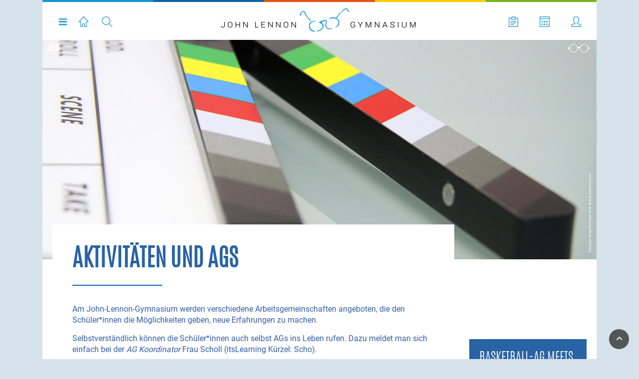

--- FILE ---
content_type: text/html; charset=UTF-8
request_url: https://jlgym-berlin.de/jlg/index.php/node/45
body_size: 12461
content:
<!DOCTYPE html>
<html lang="de" dir="ltr" prefix="content: http://purl.org/rss/1.0/modules/content/  dc: http://purl.org/dc/terms/  foaf: http://xmlns.com/foaf/0.1/  og: http://ogp.me/ns#  rdfs: http://www.w3.org/2000/01/rdf-schema#  schema: http://schema.org/  sioc: http://rdfs.org/sioc/ns#  sioct: http://rdfs.org/sioc/types#  skos: http://www.w3.org/2004/02/skos/core#  xsd: http://www.w3.org/2001/XMLSchema# ">
  <head>
    <meta charset="utf-8" />
<script>var _paq = _paq || [];(function(){var u=(("https:" == document.location.protocol) ? "https://matomo.jlgym-berlin.de/" : "http://matomo.jlgym-berlin.de/");_paq.push(["setSiteId", "1"]);_paq.push(["setTrackerUrl", u+"matomo.php"]);_paq.push(["setDoNotTrack", 1]);if (!window.matomo_search_results_active) {_paq.push(["trackPageView"]);}_paq.push(["setIgnoreClasses", ["no-tracking","colorbox"]]);_paq.push(["enableLinkTracking"]);var d=document,g=d.createElement("script"),s=d.getElementsByTagName("script")[0];g.type="text/javascript";g.defer=true;g.async=true;g.src=u+"matomo.js";s.parentNode.insertBefore(g,s);})();</script>
<meta name="Generator" content="Drupal 9 (https://www.drupal.org)" />
<meta name="MobileOptimized" content="width" />
<meta name="HandheldFriendly" content="true" />
<meta name="viewport" content="width=device-width, initial-scale=1.0" />
<link rel="icon" href="/jlg/sites/default/files/favicon.png" type="image/png" />
<link rel="canonical" href="https://jlgym-berlin.de/jlg/index.php/node/45" />
<link rel="shortlink" href="https://jlgym-berlin.de/jlg/index.php/node/45" />

    <title>Aktivitäten und AGs | John-Lennon-Gymnasium</title>
    <link rel="stylesheet" media="all" href="/jlg/core/themes/stable/css/system/components/ajax-progress.module.css?sofdue" />
<link rel="stylesheet" media="all" href="/jlg/core/themes/stable/css/system/components/align.module.css?sofdue" />
<link rel="stylesheet" media="all" href="/jlg/core/themes/stable/css/system/components/autocomplete-loading.module.css?sofdue" />
<link rel="stylesheet" media="all" href="/jlg/core/themes/stable/css/system/components/fieldgroup.module.css?sofdue" />
<link rel="stylesheet" media="all" href="/jlg/core/themes/stable/css/system/components/container-inline.module.css?sofdue" />
<link rel="stylesheet" media="all" href="/jlg/core/themes/stable/css/system/components/clearfix.module.css?sofdue" />
<link rel="stylesheet" media="all" href="/jlg/core/themes/stable/css/system/components/details.module.css?sofdue" />
<link rel="stylesheet" media="all" href="/jlg/core/themes/stable/css/system/components/hidden.module.css?sofdue" />
<link rel="stylesheet" media="all" href="/jlg/core/themes/stable/css/system/components/item-list.module.css?sofdue" />
<link rel="stylesheet" media="all" href="/jlg/core/themes/stable/css/system/components/js.module.css?sofdue" />
<link rel="stylesheet" media="all" href="/jlg/core/themes/stable/css/system/components/nowrap.module.css?sofdue" />
<link rel="stylesheet" media="all" href="/jlg/core/themes/stable/css/system/components/position-container.module.css?sofdue" />
<link rel="stylesheet" media="all" href="/jlg/core/themes/stable/css/system/components/progress.module.css?sofdue" />
<link rel="stylesheet" media="all" href="/jlg/core/themes/stable/css/system/components/reset-appearance.module.css?sofdue" />
<link rel="stylesheet" media="all" href="/jlg/core/themes/stable/css/system/components/resize.module.css?sofdue" />
<link rel="stylesheet" media="all" href="/jlg/core/themes/stable/css/system/components/sticky-header.module.css?sofdue" />
<link rel="stylesheet" media="all" href="/jlg/core/themes/stable/css/system/components/system-status-counter.css?sofdue" />
<link rel="stylesheet" media="all" href="/jlg/core/themes/stable/css/system/components/system-status-report-counters.css?sofdue" />
<link rel="stylesheet" media="all" href="/jlg/core/themes/stable/css/system/components/system-status-report-general-info.css?sofdue" />
<link rel="stylesheet" media="all" href="/jlg/core/themes/stable/css/system/components/tabledrag.module.css?sofdue" />
<link rel="stylesheet" media="all" href="/jlg/core/themes/stable/css/system/components/tablesort.module.css?sofdue" />
<link rel="stylesheet" media="all" href="/jlg/core/themes/stable/css/system/components/tree-child.module.css?sofdue" />
<link rel="stylesheet" media="all" href="/jlg/core/themes/stable/css/views/views.module.css?sofdue" />
<link rel="stylesheet" media="all" href="/jlg/modules/calendar/css/calendar.css?sofdue" />
<link rel="stylesheet" media="all" href="/jlg/modules/calendar/css/calendar_multiday.css?sofdue" />
<link rel="stylesheet" media="all" href="/jlg/modules/extlink/extlink.css?sofdue" />
<link rel="stylesheet" media="all" href="/jlg/core/themes/stable/css/core/assets/vendor/normalize-css/normalize.css?sofdue" />
<link rel="stylesheet" media="all" href="/jlg/core/themes/stable/css/core/normalize-fixes.css?sofdue" />
<link rel="stylesheet" media="all" href="/jlg/themes/custom/zircon/assets/includes/slick/slick/slick.css?sofdue" />
<link rel="stylesheet" media="all" href="/jlg/themes/custom/zircon/assets/includes/slick/slick/slick-theme.css?sofdue" />
<link rel="stylesheet" media="all" href="/jlg/themes/custom/zircon/assets/includes/slick/css/style.css?sofdue" />
<link rel="stylesheet" media="all" href="/jlg/themes/custom/zircon/assets/includes/monokai/monokai.min.css?sofdue" />
<link rel="stylesheet" media="all" href="/jlg/themes/custom/zircon/assets/includes/flexslider/flexslider.css?sofdue" />
<link rel="stylesheet" media="all" href="/jlg/themes/custom/zircon/assets/css/slideshow.css?sofdue" />
<link rel="stylesheet" media="all" href="/jlg/themes/custom/zircon/assets/css/style.css?sofdue" />
<link rel="stylesheet" media="all" href="/jlg/themes/custom/zircon/assets/css/style-rtl.css?sofdue" />
<link rel="stylesheet" media="all" href="/jlg/core/themes/classy/css/components/action-links.css?sofdue" />
<link rel="stylesheet" media="all" href="/jlg/core/themes/classy/css/components/breadcrumb.css?sofdue" />
<link rel="stylesheet" media="all" href="/jlg/core/themes/classy/css/components/button.css?sofdue" />
<link rel="stylesheet" media="all" href="/jlg/core/themes/classy/css/components/collapse-processed.css?sofdue" />
<link rel="stylesheet" media="all" href="/jlg/core/themes/classy/css/components/container-inline.css?sofdue" />
<link rel="stylesheet" media="all" href="/jlg/core/themes/classy/css/components/details.css?sofdue" />
<link rel="stylesheet" media="all" href="/jlg/core/themes/classy/css/components/exposed-filters.css?sofdue" />
<link rel="stylesheet" media="all" href="/jlg/core/themes/classy/css/components/field.css?sofdue" />
<link rel="stylesheet" media="all" href="/jlg/core/themes/classy/css/components/form.css?sofdue" />
<link rel="stylesheet" media="all" href="/jlg/core/themes/classy/css/components/icons.css?sofdue" />
<link rel="stylesheet" media="all" href="/jlg/core/themes/classy/css/components/inline-form.css?sofdue" />
<link rel="stylesheet" media="all" href="/jlg/core/themes/classy/css/components/item-list.css?sofdue" />
<link rel="stylesheet" media="all" href="/jlg/core/themes/classy/css/components/link.css?sofdue" />
<link rel="stylesheet" media="all" href="/jlg/core/themes/classy/css/components/links.css?sofdue" />
<link rel="stylesheet" media="all" href="/jlg/core/themes/classy/css/components/menu.css?sofdue" />
<link rel="stylesheet" media="all" href="/jlg/core/themes/classy/css/components/more-link.css?sofdue" />
<link rel="stylesheet" media="all" href="/jlg/core/themes/classy/css/components/pager.css?sofdue" />
<link rel="stylesheet" media="all" href="/jlg/core/themes/classy/css/components/tabledrag.css?sofdue" />
<link rel="stylesheet" media="all" href="/jlg/core/themes/classy/css/components/tableselect.css?sofdue" />
<link rel="stylesheet" media="all" href="/jlg/core/themes/classy/css/components/tablesort.css?sofdue" />
<link rel="stylesheet" media="all" href="/jlg/core/themes/classy/css/components/tabs.css?sofdue" />
<link rel="stylesheet" media="all" href="/jlg/core/themes/classy/css/components/textarea.css?sofdue" />
<link rel="stylesheet" media="all" href="/jlg/core/themes/classy/css/components/ui-dialog.css?sofdue" />
<link rel="stylesheet" media="all" href="/jlg/core/themes/classy/css/components/messages.css?sofdue" />
<link rel="stylesheet" media="all" href="/jlg/core/themes/classy/css/components/progress.css?sofdue" />

    
    <meta name="viewport" content="width=device-width, initial-scale=1.0, maximum-scale=1.0, user-scalable=no">
    <meta name="HandheldFriendly" content="true" />
    <meta name="apple-touch-fullscreen" content="YES" />
  </head>
  <body class="not-front">
    <a href="#main-content" class="visually-hidden focusable">
      Direkt zum Inhalt
    </a>
    
      <div class="dialog-off-canvas-main-canvas" data-off-canvas-main-canvas>
    <div class="page" class="page" >

  
<a name="Top" id="Top"></a>
<header id="header" class="header" role="header">

  <div class="container">
    
       <button type="button" class="navbar-toggle" data-toggle="collapse" data-target="#main-menu-inner">
      <span class="sr-only">Toggle navigation</span>
      <span class="icon-bar"></span>
      <span class="icon-bar"></span>
      <span class="icon-bar"></span>
    </button>

      <div class="region region-header">
    <div id="block-lefttoolbarblock" class="block block-block-content block-block-content48c7ac82-0e21-4f17-9beb-983875669f64">
  
    
      
            <div class="clearfix text-formatted field field--name-body field--type-text-with-summary field--label-hidden field__item"><p id="top-left-menu-block"><span alt="Menü" class="collapsed" data-target="#main-menu" data-toggle="collapse" id="main-menu-toggle" title="Menü" type="button"><span class="menu-icon"> </span></span><a href="/jlg"><span class="icon-home" alt="Startseite" title="Startseite"> </span></a><a href="/jlg/search/node"><span class="icon-search" alt="Suche" title="Suche"> </span></a></p>
</div>
      
  </div>
<nav role="navigation" aria-labelledby="block-toolbar2-menu" id="block-toolbar2" class="block block-menu navigation menu--toolbar-2">
            
  <h2 class="visually-hidden" id="block-toolbar2-menu">Toolbar 2</h2>
  

        
              <ul class="menu">
                    <li class="menu-item">
        <a href="https://tipo.webuntis.com/WebUntis/index.do?school=john-lennon-gym#main" title="Vertretungsplan">m</a>
              </li>
                <li class="menu-item">
        <a href="/jlg/index.php/calendar" title="Kalender" data-drupal-link-system-path="calendar">c</a>
              </li>
                <li class="menu-item">
        <a href="/jlg/index.php/user/login" title="Login" data-drupal-link-system-path="user/login">d</a>
              </li>
        </ul>
  


  </nav>

  </div>

    
  </div>

</header>

  
	<!-- old main_menu place -->
  

<!-- old featured place -->


  
  <!-- old help place -->  

  <section id="main" class="main" role="main">
    <a id="main-content"></a>
    <div class="container">
    
    	<div class="top-bg-shadow"></div>
    
    
        <section id="help" class="help">
      <div class="container">
          <div class="region region-help">
    <div class="views-element-container block block-views block-views-blockimagezone-block-1" id="block-views-block-imagezone-block-1">
  
    
      <div><div>
      
      <div class="view-content">
          <div class="views-row"><span class="views-field views-field-field-slideshow"><span class="field-content">  <img loading="lazy" src="/jlg/sites/default/files/2019-02/Klappe%20Film.png" width="1110" height="440" alt="" typeof="foaf:Image" />

</span></span></div>

    </div>
  
          </div>
</div>

  </div>

  </div>

      </div>
    </section>
    
    
    <!-- new slideshow place -->
      
          
    
      <div class="row">
        
        <!-- menu container -->
      		
		        <div class="subseiten_content content col-lg-9 col-md-9 col-sm-12 col-xs-12">
                
        
          

			

			<!-- title place -->
        
                    

          

          
            <div class="region region-content">
    <div data-drupal-messages-fallback class="hidden"></div><div id="block-zircon-page-title" class="block block-core block-page-title-block">
  
    
      
  <h1 class="page-title"><span property="schema:name" class="field field--name-title field--type-string field--label-hidden">Aktivitäten und AGs</span>
</h1>


  </div>
<div id="block-zircon-content" class="block block-system block-system-main-block">
  
    
      <article data-history-node-id="45" role="article" about="/jlg/index.php/node/45" typeof="schema:WebPage">

  
      <span property="schema:name" content="Aktivitäten und AGs" class="rdf-meta hidden"></span>


  
  <div>
    
            <div property="schema:text" class="clearfix text-formatted field field--name-body field--type-text-with-summary field--label-hidden field__item"><p><span lang="DE-DE" xml:lang="DE-DE"><span>Am John-Lennon-Gymnasium werden verschiedene Arbeitsgemeinschaften angeboten</span></span><span lang="DE-DE" xml:lang="DE-DE"><span>, die</span></span><span lang="DE-DE" xml:lang="DE-DE"><span> den Schüler*innen die Möglichkeiten geben, neue Erfahrungen zu machen.</span></span></p>

<p><span lang="DE-DE" xml:lang="DE-DE"><span>Selbstverständlich können die Schüler*innen auch selbst AGs ins Leben rufen. Dazu meldet man sich einfach bei der </span></span><em lang="DE-DE" xml:lang="DE-DE"><span>AG Koordinator</span></em><span lang="DE-DE" xml:lang="DE-DE"><span> Frau Scholl (itsLearning Kürzel: Scho).</span></span></p>

<p><span lang="DE-DE" xml:lang="DE-DE"><span>Die Beteiligung in den AGs ist freiwillig. In den 8. bis 10. Klassen kann die Teilnahme in einer AG für das Projekt<em> Soziale Verantwortung</em> angerechnet werden, wenn sich die AG im besonderen Maße für die Schulgemeinschaft engagiert </span></span><span lang="DE-DE" xml:lang="DE-DE"><span> oder innerhalb der AG ein soziales Projekt erarbeitet wird (z.B. eine Spenden-Aktion oder eine Trainerassistenz). Sprecht das bitte mit euren AG-Leitern ab.</span></span></p>

<p>Das sind die AGs im Jahr 25/26. Hier auch als <a href="https://www.jlgym-berlin.de/jlg/sites/default/files/2025-11/Lernstationen_%20%C3%9Cbersicht%20_Schuljahr%2025-26-1.pdf">PDF</a>.</p>

<p> </p>

<table><tbody><tr><td>
			<p><span><span><span><span><span>AG</span></span></span></span></span></p>
			</td>
			<td>
			<p><span><span><span><span><span>Uhrzeit</span></span></span></span></span></p>
			</td>
			<td>
			<p><span><span><span><span><span>Tag</span></span></span></span></span></p>
			</td>
			<td>
			<p><span><span><span><span><span>Raum</span></span></span></span></span></p>
			</td>
			<td>
			<p><span><span><span><span><span>Ansprechparter</span></span></span></span></span></p>
			</td>
		</tr><tr><td> </td>
			<td> </td>
			<td> </td>
			<td> </td>
			<td> </td>
		</tr><tr><td>
			<p><span><span><span><span><span>Vielfalt</span></span></span></span></span></p>
			</td>
			<td>
			<p><span><span><span><span><span>8./ 9. Stunde</span></span></span></span></span></p>
			</td>
			<td>
			<p><span><span><span><span><span>Di</span></span></span></span></span></p>
			</td>
			<td>
			<p><span><span><span><span><span>105</span></span></span></span></span></p>
			</td>
			<td>
			<p><span><span><span><span><span>Herr Marggraf</span></span></span></span></span></p>
			</td>
		</tr><tr><td>
			<p><span><span><span><span><span>Film AG</span></span></span></span></span></p>
			</td>
			<td>
			<p><span><span><span><span><span>10./11.Stunde</span></span></span></span></span></p>
			</td>
			<td>
			<p><span><span><span><span><span>Mo</span></span></span></span></span></p>
			</td>
			<td>
			<p><span><span><span><span><span>105</span></span></span></span></span></p>
			</td>
			<td>
			<p><span><span><span><span><span>Herr Marggraf</span></span></span></span></span></p>
			</td>
		</tr><tr><td>
			<p><span><span><span><span><span>MUN</span></span></span></span></span></p>
			</td>
			<td>
			<p><span><span><span><span><span>8./9. Stunde</span></span></span></span></span></p>
			</td>
			<td>
			<p><span><span><span><span><span>Di</span></span></span></span></span></p>
			</td>
			<td>
			<p><span><span><span><span><span>115</span></span></span></span></span></p>
			</td>
			<td>
			<p><span><span><span><span><span>Herr Bergmann</span></span></span></span></span></p>
			</td>
		</tr><tr><td>
			<p><span><span><span><span><span>Volleyball 7-8</span></span></span></span></span></p>
			</td>
			<td>
			<p><span><span><span><span><span>16:00 Uhr</span></span></span></span></span></p>
			</td>
			<td>
			<p><span><span><span><span><span>Fr</span></span></span></span></span></p>
			</td>
			<td>
			<p><span><span><span><span><span>JLG Halle</span></span></span></span></span></p>
			</td>
			<td>
			<p><span><span><span><span><span>Herr Lubasch</span></span></span></span></span></p>
			</td>
		</tr><tr><td>
			<p><span><span><span><span><span>V.ball 9-12</span></span></span></span></span></p>
			</td>
			<td>
			<p><span><span><span><span><span>17:30 Uhr</span></span></span></span></span></p>
			</td>
			<td>
			<p><span><span><span><span><span>Fr</span></span></span></span></span></p>
			</td>
			<td>
			<p><span><span><span><span><span>JLG Halle</span></span></span></span></span></p>
			</td>
			<td>
			<p><span><span><span><span><span>Herr Lubasch</span></span></span></span></span></p>
			</td>
		</tr><tr><td>
			<p><span><span><span><span><span>Orchester</span></span></span></span></span></p>
			</td>
			<td>
			<p><span><span><span><span><span>8./9.Stunde</span></span></span></span></span></p>
			</td>
			<td>
			<p><span><span><span><span><span>Di</span></span></span></span></span></p>
			</td>
			<td>
			<p><span><span><span><span><span>Aula</span></span></span></span></span></p>
			</td>
			<td>
			<p><span><span><span><span><span>Frau Wagner</span></span></span></span></span></p>
			</td>
		</tr><tr><td>
			<p><span><span><span><span><span>Chor</span></span></span></span></span></p>
			</td>
			<td>
			<p><span><span><span><span><span>10./11.</span></span></span></span></span></p>
			</td>
			<td>
			<p><span><span><span><span><span>Mi</span></span></span></span></span></p>
			</td>
			<td>
			<p><span><span><span><span><span>311/Aula</span></span></span></span></span></p>
			</td>
			<td>
			<p><span><span><span><span><span>Herr Ramsthaler</span></span></span></span></span></p>
			</td>
		</tr><tr><td>
			<p><span><span><span><span><span>Schach</span></span></span></span></span></p>
			</td>
			<td>
			<p><span><span><span><span><span>8./9. Stunde</span></span></span></span></span></p>
			</td>
			<td>
			<p><span><span><span><span><span>Di</span></span></span></span></span></p>
			</td>
			<td>
			<p><span><span><span><span><span>105</span></span></span></span></span></p>
			</td>
			<td>
			<p><span><span><span><span><span>Herr Fietz</span></span></span></span></span></p>
			</td>
		</tr><tr><td>
			<p><span><span><span><span><span>Mädchen AG</span></span></span></span></span></p>
			</td>
			<td>
			<p><span><span><span><span><span>8./9. Stunde</span></span></span></span></span></p>
			</td>
			<td>
			<p><span><span><span><span><span>Di</span></span></span></span></span></p>
			</td>
			<td>
			<p><span><span><span><span><span>112</span></span></span></span></span></p>
			</td>
			<td>
			<p><span><span><span><span><span>Frau Gronemann/ Frau Keller</span></span></span></span></span></p>
			</td>
		</tr><tr><td>
			<p><span><span><span><span><span>Band</span></span></span></span></span></p>
			</td>
			<td>
			<p><span><span><span><span><span>10./11. St.</span></span></span></span></span></p>
			</td>
			<td>
			<p><span><span><span><span><span>Do</span></span></span></span></span></p>
			</td>
			<td>
			<p><span><span><span><span><span>Bandkeller</span></span></span></span></span></p>
			</td>
			<td>
			<p><span><span><span><span><span>Frau Kulas/ Samuelis</span></span></span></span></span></p>
			</td>
		</tr><tr><td>
			<p><span><span><span><span><span>Jugend debattiert</span></span></span></span></span></p>
			</td>
			<td>
			<p><span><span><span><span><span>15:40</span></span></span></span></span></p>

			<p><span><span><span><span><span>14.00</span></span></span></span></span></p>
			</td>
			<td>
			<p><span><span><span><span><span>Mo</span></span></span></span></span></p>

			<p><span><span><span><span><span>Di</span></span></span></span></span></p>
			</td>
			<td>
			<p><span><span><span><span><span>114</span></span></span></span></span></p>

			<p><span><span><span><span><span>114</span></span></span></span></span></p>
			</td>
			<td>
			<p><span><span><span><span><span>Herr Sagkal</span></span></span></span></span></p>

			<p><span><span><span><span><span>Herr Sagkal</span></span></span></span></span></p>
			</td>
		</tr><tr><td>
			<p><span><span><span><span><span>Brettspiele</span></span></span></span></span></p>
			</td>
			<td>
			<p><span><span><span><span><span>14:00</span></span></span></span></span></p>
			</td>
			<td>
			<p><span><span><span><span><span>Di</span></span></span></span></span></p>
			</td>
			<td>
			<p><span><span><span><span><span>112</span></span></span></span></span></p>
			</td>
			<td>
			<p><span><span><span><span><span>Herr Nehius</span></span></span></span></span></p>
			</td>
		</tr></tbody></table><p> </p></div>
      
  </div>

</article>

  </div>

  </div>

          
          

          

          <!---->
          <style>
            .feedback-container {
                position: sticky;
                bottom: 70vh;
                margin-left: 20px;
                padding-left: 40px;
                padding-right: 40px;
            }

            .feedback-box {
              position: absolute;
              right: 20px;
              border: 2px solid #EDAE3B;
              box-shadow: 0px 0px 15px 0px #00000061;
              border-radius: 20px;
              text-align: center;
              display: inline-block;
              padding: 10px;
              background: #f3f3f3;
            }

            .feedback-box button {
                background: none;
                border: none;
            }

            .feedback-box-title {
              font-weight: bold;
              color: #ff5252;
            }

            .feedback-box button.active svg {
                filter: hue-rotate(183deg);
            }

            .feedback-box button svg {
                width: 32px;
                height: 32px;
            }

            .feedback-box button svg:hover {
                filter: hue-rotate(183deg);
                transform: rotate(4deg);
                transition-duration: 10ms;
            }

            #feedback_thumbsup svg {
                fill: #EDAE3B;
            }

            #feedback_thumbsdown svg {
                fill: #EDAE3B;
            }          
          </style>
          <div class="pagereview-container"></div>
          <div class="feedback-container" style="display:none">
            <div class="feedback-box">
            <div class="feedback-box-title">Ihre Meinung:</div>
              <button id="feedback_thumbsup">
                <svg xmlns="http://www.w3.org/2000/svg" width="16" height="16" fill="currentColor" class="bi bi-hand-thumbs-up-fill" viewBox="0 0 16 16">
                  <path d="M6.956 1.745C7.021.81 7.908.087 8.864.325l.261.066c.463.116.874.456 1.012.965.22.816.533 2.511.062 4.51a10 10 0 0 1 .443-.051c.713-.065 1.669-.072 2.516.21.518.173.994.681 1.2 1.273.184.532.16 1.162-.234 1.733q.086.18.138.363c.077.27.113.567.113.856s-.036.586-.113.856c-.039.135-.09.273-.16.404.169.387.107.819-.003 1.148a3.2 3.2 0 0 1-.488.901c.054.152.076.312.076.465 0 .305-.089.625-.253.912C13.1 15.522 12.437 16 11.5 16H8c-.605 0-1.07-.081-1.466-.218a4.8 4.8 0 0 1-.97-.484l-.048-.03c-.504-.307-.999-.609-2.068-.722C2.682 14.464 2 13.846 2 13V9c0-.85.685-1.432 1.357-1.615.849-.232 1.574-.787 2.132-1.41.56-.627.914-1.28 1.039-1.639.199-.575.356-1.539.428-2.59z"/>
                </svg>
              </button>
              <button id="feedback_thumbsdown">
                <svg xmlns="http://www.w3.org/2000/svg" width="16" height="16" fill="currentColor" class="bi bi-hand-thumbs-down-fill" viewBox="0 0 16 16">
                  <path d="M6.956 14.534c.065.936.952 1.659 1.908 1.42l.261-.065a1.38 1.38 0 0 0 1.012-.965c.22-.816.533-2.512.062-4.51q.205.03.443.051c.713.065 1.669.071 2.516-.211.518-.173.994-.68 1.2-1.272a1.9 1.9 0 0 0-.234-1.734c.058-.118.103-.242.138-.362.077-.27.113-.568.113-.856 0-.29-.036-.586-.113-.857a2 2 0 0 0-.16-.403c.169-.387.107-.82-.003-1.149a3.2 3.2 0 0 0-.488-.9c.054-.153.076-.313.076-.465a1.86 1.86 0 0 0-.253-.912C13.1.757 12.437.28 11.5.28H8c-.605 0-1.07.08-1.466.217a4.8 4.8 0 0 0-.97.485l-.048.029c-.504.308-.999.61-2.068.723C2.682 1.815 2 2.434 2 3.279v4c0 .851.685 1.433 1.357 1.616.849.232 1.574.787 2.132 1.41.56.626.914 1.28 1.039 1.638.199.575.356 1.54.428 2.591"/>
                </svg>
              </button>
            </div>
          </div>
          <script>
            function pagereview_resize() {
              document.getElementById("pagereview_iframe").style.width = "100%";
              document.getElementById("pagereview_iframe").style.height = document.getElementById("pagereview_iframe").contentWindow.document.documentElement.scrollHeight + 'px';
            }
            if (window.addEventListener) {
              window.addEventListener("message", onMessage, false);        
            } 
            else if (window.attachEvent) {
              window.attachEvent("onmessage", onMessage, false);
            }

            function onMessage(event) {
              var data = event.data;

              if (data.resize) {
                pagereview_resize();
              }
            }

            // Function copied from user Briguy37 at https://stackoverflow.com/questions/105034/how-do-i-create-a-guid-uuid
            function generateUUID() { // Public Domain/MIT
                var d = new Date().getTime();//Timestamp
                var d2 = ((typeof performance !== 'undefined') && performance.now && (performance.now()*1000)) || 0;//Time in microseconds since page-load or 0 if unsupported
                return 'xxxxxxxx-xxxx-4xxx-yxxx-xxxxxxxxxxxx'.replace(/[xy]/g, function(c) {
                    var r = Math.random() * 16;//random number between 0 and 16
                    if(d > 0){//Use timestamp until depleted
                        r = (d + r)%16 | 0;
                        d = Math.floor(d/16);
                    } else {//Use microseconds since page-load if supported
                        r = (d2 + r)%16 | 0;
                        d2 = Math.floor(d2/16);
                    }
                    return (c === 'x' ? r : (r & 0x3 | 0x8)).toString(16);
                });
            }            

            function getFeedbackUUID() {
              var feedbackUUID = localStorage.getItem("feedback-uuid");
              if(!feedbackUUID) {
                feedbackUUID = generateUUID();
                localStorage.setItem("feedback-uuid", feedbackUUID);
              }
              return feedbackUUID;
            }

            function savePageLikeStatus(state) {
              var shortlink = jQuery('link[rel="shortlink"]').attr("href");
              var nodeId = parseInt(jQuery('article[data-history-node-id]').attr("data-history-node-id"));         
              localStorage.setItem(`feedbackstate-${nodeId}`, state);
            }

            function getPageLikeStatus() {
              var shortlink = jQuery('link[rel="shortlink"]').attr("href");
              var nodeId = parseInt(jQuery('article[data-history-node-id]').attr("data-history-node-id"));      
              var state = localStorage.getItem(`feedbackstate-${nodeId}`);
              if (!state) return "neutral";
              return state;
            }

            document.addEventListener('DOMContentLoaded', function load() {
              if (!window.jQuery) return setTimeout(load, 50);

              jQuery( window ).resize(pagereview_resize);
              var state = getPageLikeStatus();
              if (state == "liked") {
                jQuery("#feedback_thumbsup").addClass("active");
              } else if (state == "disliked") {
                jQuery("#feedback_thumbsdown").addClass("active");
              }
            }, false); 
            
            document.getElementById("feedback_thumbsup").addEventListener("click", function() {
              var shortlink = jQuery('link[rel="shortlink"]').attr("href");
              var nodeId = parseInt(jQuery('article[data-history-node-id]').attr("data-history-node-id"));  
              var pageTitle = jQuery('.page-title').text();

              if (getPageLikeStatus() == "liked") {
                jQuery.get(`/pagereview2024_embed/server/neutral.php?feedbackUUID=${getFeedbackUUID()}&pageTitle=${pageTitle}&nodeId=${nodeId}`).done(function(data) { console.log(data) })
                savePageLikeStatus("neutral");
                jQuery("#feedback_thumbsup").removeClass("active");
              } else {
                jQuery(".pagereview-container").html(`<iframe class="second-row" frameborder="0" height="600" id="pagereview_iframe" onload="pagereview_resize()" scrolling="no" src="/pagereview2024_embed/?feedbackUUID=${getFeedbackUUID()}&state=liked&pageTitle=${pageTitle}&nodeId=${nodeId}" style="width:100%" width="1000"></iframe>`)              
                jQuery("html, body").animate({ scrollTop: jQuery(".pagereview-container").offset().top }, "slow");

                jQuery.get(`/pagereview2024_embed/server/like.php?feedbackUUID=${getFeedbackUUID()}&pageTitle=${pageTitle}&nodeId=${nodeId}`).done(function(data) { console.log(data) })
                savePageLikeStatus("liked");
                jQuery("#feedback_thumbsdown").removeClass("active");
                jQuery("#feedback_thumbsup").addClass("active");
              }
            }); 
            
            document.getElementById("feedback_thumbsdown").addEventListener("click", function() {
              var shortlink = jQuery('link[rel="shortlink"]').attr("href");
              var nodeId = parseInt(jQuery('article[data-history-node-id]').attr("data-history-node-id"));  
              var pageTitle = jQuery('.page-title').text();

              if (getPageLikeStatus() == "disliked") {
                jQuery.get(`/pagereview2024_embed/server/neutral.php?feedbackUUID=${getFeedbackUUID()}&pageTitle=${pageTitle}&nodeId=${nodeId}`).done(function(data) { console.log(data) })
                savePageLikeStatus("neutral");
                jQuery("#feedback_thumbsdown").removeClass("active");
              } else {
                jQuery(".pagereview-container").html(`<iframe class="second-row" frameborder="0" height="600" id="pagereview_iframe" onload="pagereview_resize()" scrolling="no" src="/pagereview2024_embed/?feedbackUUID=${getFeedbackUUID()}&state=disliked&pageTitle=${pageTitle}&nodeId=${nodeId}" style="width:100%" width="1000"></iframe>`)              
                jQuery("html, body").animate({ scrollTop: jQuery(".pagereview-container").offset().top }, "slow");

                jQuery.get(`/pagereview2024_embed/server/dislike.php?feedbackUUID=${getFeedbackUUID()}&pageTitle=${pageTitle}&nodeId=${nodeId}`).done(function(data) { console.log(data) })
                savePageLikeStatus("disliked");
                jQuery("#feedback_thumbsup").removeClass("active");
                jQuery("#feedback_thumbsdown").addClass("active");
              }
            });
          </script>
        </div>

                  <aside class="sidebar-second sidebar col-lg-3 col-md-3 col-sm-12 col-xs-12" role="complementary">
              <div class="region region-sidebar-second">
    <div class="views-element-container block block-views block-views-blockwichtig-block-1" id="block-views-block-wichtig-block-1-2">
  
    
      <div><div>
      
  
          </div>
</div>

  </div>
<div class="views-element-container block block-views block-views-blockfrontpage-block-1" id="block-views-block-frontpage-block-1">
  
    
      <div><div>
      
      <div class="view-content">
          <div class="views-row"><div class="views-field views-field-title"><span class="field-content"><a href="/jlg/node/1289" hreflang="de">Basketball-AG meets NBA</a></span></div><div class="views-field views-field-body"><div class="field-content"><p><strong>Jungen der Basketball-AG nehmen am NBA-Training teil.</strong></p></div></div><div class="views-field views-field-view-node"><span class="field-content"><a href="/jlg/node/1289" hreflang="de">Ansicht</a></span></div></div>
    <div class="views-row"><div class="views-field views-field-title"><span class="field-content"><a href="/jlg/vollausstattung" hreflang="de">Digitale Endgeräte</a></span></div><div class="views-field views-field-body"><div class="field-content">Infos zum Vollausstattungskonzept ab Klasse 7</div></div><div class="views-field views-field-view-node"><span class="field-content"><a href="/jlg/vollausstattung" hreflang="de">Ansicht</a></span></div></div>
    <div class="views-row"><div class="views-field views-field-title"><span class="field-content"><a href="/jlg/node/1279" hreflang="de">Tag der offenen Tür </a></span></div><div class="views-field views-field-body"><div class="field-content">14.01.2026 - Keine Anmeldung mehr möglich</div></div><div class="views-field views-field-view-node"><span class="field-content"><a href="/jlg/node/1279" hreflang="de">Ansicht</a></span></div></div>

    </div>
  
      
          </div>
</div>

  </div>

  </div>

          </aside>
              </div>
      
      
          <div id="menu_panel_dingen">
<!--    <aside class="sidebar-first sidebar col-lg-3 col-md-3 col-sm-12 col-xs-12" role="complementary">-->
    <!--<nav id="main-menu" class="navbar navbar-default" role="navigation">	-->
    <nav id="main-menu" class="navbar navbar-default collapse" role="navigation" style="height: 0px;">	
  		  <div class="collapse navbar-collapse" id="main-menu-inner">
          <div class="container">
              <div class="region region-main-menu">
    <nav role="navigation" aria-labelledby="block-hauptnavigation-4-menu" id="block-hauptnavigation-4" class="block block-menu navigation menu--main">
            
  <h2 class="visually-hidden" id="block-hauptnavigation-4-menu">Hauptnavigation</h2>
  

        
              <ul class="menu">
                    <li class="menu-item">
        <a href="/jlg/index.php/" data-drupal-link-system-path="&lt;front&gt;">Startseite</a>
              </li>
                <li class="menu-item menu-item--expanded">
        <a href="#nope()">Wer wir sind</a>
                                <ul class="menu">
                    <li class="menu-item">
        <a href="/jlg/index.php/schulprofil" data-drupal-link-system-path="node/36">Was uns ausmacht</a>
              </li>
                <li class="menu-item">
        <a href="https://www.jlgym-berlin.de/jlg/sites/default/files/2019-09/Schulprogramm%20JLG%20Sep%202019_2.pdf" title="Das aktuelle Schulprogramm des JLG">Schulprogramm</a>
              </li>
                <li class="menu-item">
        <a href="/jlg/index.php/node/37" data-drupal-link-system-path="node/37">Schulleitung</a>
              </li>
                <li class="menu-item">
        <a href="/jlg/index.php/node/39" data-drupal-link-system-path="node/39">Schulkonferenz</a>
              </li>
                <li class="menu-item">
        <a href="/jlg/index.php/gsv" data-drupal-link-system-path="node/40">GSV</a>
              </li>
                <li class="menu-item">
        <a href="/jlg/index.php/node/41" data-drupal-link-system-path="node/41">GEV</a>
              </li>
        </ul>
  
              </li>
                <li class="menu-item menu-item--expanded menu-item--active-trail">
        <a href="#nope()">Was wir tun</a>
                                <ul class="menu">
                    <li class="menu-item">
        <a href="/jlg/index.php/node/64" data-drupal-link-system-path="node/64">Ganztagsbetrieb</a>
              </li>
                <li class="menu-item">
        <a href="/jlg/index.php/node/66" data-drupal-link-system-path="node/66">Berufliche Orientierung</a>
              </li>
                <li class="menu-item">
        <a href="/jlg/index.php/node/65" data-drupal-link-system-path="node/65">Schulsozialarbeit</a>
              </li>
                <li class="menu-item">
        <a href="/jlg/index.php/medienbildung" data-drupal-link-system-path="node/533">Medienbildung</a>
              </li>
                <li class="menu-item menu-item--expanded menu-item--active-trail">
        <a href="/jlg/index.php/node/45" title="Auch im neuen Halbjahr gibt es wieder eine Vielzahl an AG-Angeboten für alle Klassenstufen. Die Arbeitsgemeinschaften laden dazu ein, neue Erfahrungen Erfahrungen" data-drupal-link-system-path="node/45" class="is-active">Aktivitäten und AGs</a>
                                <ul class="menu">
                    <li class="menu-item">
        <a href="/jlg/index.php/node/782" data-drupal-link-system-path="node/782">Die Umwelt-AG informiert</a>
              </li>
        </ul>
  
              </li>
                <li class="menu-item menu-item--expanded">
        <a href="#nope()" title="Klassen-, Kurs- &amp; Ferienfahrten">Fahrtenprogramm</a>
                                <ul class="menu">
                    <li class="menu-item">
        <a href="/jlg/index.php/node/501" data-drupal-link-system-path="node/501">Kurs-/Klassenfahrten</a>
              </li>
        </ul>
  
              </li>
                <li class="menu-item menu-item--expanded">
        <a href="#nope()" title="Schülerzeitung, Filmfest, Pressearchiv">Medienarbeit</a>
                                <ul class="menu">
                    <li class="menu-item">
        <a href="https://pennylane-jlgym.de/" title="Schülerzeitung des John-Lennon-Gymnasiums">Penny Lane</a>
              </li>
                <li class="menu-item">
        <a href="/jlg/index.php/node/48" data-drupal-link-system-path="node/48">Pressearchiv</a>
              </li>
        </ul>
  
              </li>
                <li class="menu-item">
        <a href="/jlg/index.php/node/1178" title="2nd annual Conference 2025" data-drupal-link-system-path="node/1178">jlgMUN</a>
              </li>
                <li class="menu-item">
        <a href="/jlg/index.php/john_lennon_trifft" data-drupal-link-system-path="node/692">John Lennon trifft</a>
              </li>
                <li class="menu-item menu-item--collapsed">
        <a href="https://www.jlgym-berlin.de/jlg/node/1033">Sexuelle Vielfalt und Diversity</a>
              </li>
        </ul>
  
              </li>
                <li class="menu-item menu-item--expanded">
        <a href="#nope()">Jahrgänge</a>
                                <ul class="menu">
                    <li class="menu-item">
        <a href="/jlg/index.php/jahrgang/klasse_7" data-drupal-link-system-path="node/30">7. Klasse</a>
              </li>
                <li class="menu-item">
        <a href="/jlg/index.php/jahrgang/klasse_8" data-drupal-link-system-path="node/31">8. Klasse</a>
              </li>
                <li class="menu-item">
        <a href="/jlg/index.php/jahrgang/klasse_9" data-drupal-link-system-path="node/32">9. Klasse</a>
              </li>
                <li class="menu-item">
        <a href="/jlg/index.php/jahrgang/klasse_10" data-drupal-link-system-path="node/33">10. Klasse</a>
              </li>
                <li class="menu-item">
        <a href="/jlg/index.php/jahrgang/sekundarstufe_2" data-drupal-link-system-path="node/34">Sekundarstufe II</a>
              </li>
        </ul>
  
              </li>
                <li class="menu-item menu-item--expanded">
        <a href="#nope()">Fächer</a>
                                <ul class="menu">
                    <li class="menu-item menu-item--expanded">
        <a href="#nope()">Sprachen</a>
                                <ul class="menu">
                    <li class="menu-item">
        <a href="/jlg/index.php/faecher/deutsch" data-drupal-link-system-path="node/4">Deutsch</a>
              </li>
                <li class="menu-item">
        <a href="/jlg/index.php/faecher/englisch" data-drupal-link-system-path="node/3">Englisch</a>
              </li>
                <li class="menu-item">
        <a href="/jlg/index.php/faecher/franzoesisch" data-drupal-link-system-path="node/7">Französisch</a>
              </li>
                <li class="menu-item">
        <a href="/jlg/index.php/faecher/spanisch" data-drupal-link-system-path="node/9">Spanisch</a>
              </li>
                <li class="menu-item">
        <a href="/jlg/index.php/faecher/latein" data-drupal-link-system-path="node/8">Latein</a>
              </li>
        </ul>
  
              </li>
                <li class="menu-item menu-item--expanded">
        <a href="#nope()">Gesellschafts-wissenschaften</a>
                                <ul class="menu">
                    <li class="menu-item">
        <a href="/jlg/index.php/faecher/geschichte" data-drupal-link-system-path="node/2">Geschichte</a>
              </li>
                <li class="menu-item">
        <a href="/jlg/index.php/faecher/politik" data-drupal-link-system-path="node/15">Politische Bildung / Politikwissenschaft</a>
              </li>
                <li class="menu-item">
        <a href="/jlg/index.php/faecher/geographie" data-drupal-link-system-path="node/12">Geographie</a>
              </li>
                <li class="menu-item">
        <a href="/jlg/index.php/faecher/ethik" data-drupal-link-system-path="node/11">Ethik</a>
              </li>
                <li class="menu-item">
        <a href="/jlg/index.php/faecher/philosophie" data-drupal-link-system-path="node/13">Philosophie</a>
              </li>
                <li class="menu-item">
        <a href="/jlg/index.php/faecher/psychologie" data-drupal-link-system-path="node/14">Psychologie</a>
              </li>
                <li class="menu-item">
        <a href="/jlg/index.php/faecher/wahlpflicht" data-drupal-link-system-path="node/416">Wahlpflichtunterricht</a>
              </li>
        </ul>
  
              </li>
                <li class="menu-item menu-item--expanded">
        <a href="#nope()">MINT</a>
                                <ul class="menu">
                    <li class="menu-item">
        <a href="/jlg/index.php/faecher/biologie" data-drupal-link-system-path="node/16">Biologie</a>
              </li>
                <li class="menu-item">
        <a href="/jlg/index.php/faecher/chemie" data-drupal-link-system-path="node/17">Chemie</a>
              </li>
                <li class="menu-item">
        <a href="/jlg/index.php/faecher/mathematik" data-drupal-link-system-path="node/49">Mathematik</a>
              </li>
                <li class="menu-item">
        <a href="/jlg/index.php/faecher/physik" data-drupal-link-system-path="node/19">Physik</a>
              </li>
                <li class="menu-item">
        <a href="/jlg/index.php/faecher/informatik" data-drupal-link-system-path="node/18">Informatik</a>
              </li>
        </ul>
  
              </li>
                <li class="menu-item menu-item--expanded">
        <a href="#nope()">Musisch-Ästhetische</a>
                                <ul class="menu">
                    <li class="menu-item">
        <a href="/jlg/index.php/faecher/kunst" data-drupal-link-system-path="node/20">Kunst</a>
              </li>
                <li class="menu-item">
        <a href="/jlg/index.php/faecher/musik" data-drupal-link-system-path="node/21">Musik</a>
              </li>
                <li class="menu-item">
        <a href="/jlg/index.php/faecher/darstellendes_spiel" data-drupal-link-system-path="node/22">Darstellendes Spiel</a>
              </li>
        </ul>
  
              </li>
                <li class="menu-item">
        <a href="/jlg/index.php/faecher/sport" data-drupal-link-system-path="node/23">Sport</a>
              </li>
        </ul>
  
              </li>
                <li class="menu-item menu-item--expanded">
        <a href="/jlg/index.php/Bewerbungen" data-drupal-link-system-path="node/427">Bewerbungen</a>
                                <ul class="menu">
                    <li class="menu-item">
        <a href="/jlg/index.php/anmeldung-neue-siebte-klassen" data-drupal-link-system-path="node/27">Schüler 7. Klasse</a>
              </li>
                <li class="menu-item">
        <a href="/jlg/index.php/node/28" data-drupal-link-system-path="node/28">Schüler Sek. II</a>
              </li>
                <li class="menu-item">
        <a href="/jlg/index.php/node/29" data-drupal-link-system-path="node/29">Schüler Sek. I + FS-Folge</a>
              </li>
                <li class="menu-item">
        <a href="/jlg/index.php/jobs" data-drupal-link-system-path="node/76">Offene Stellen</a>
              </li>
        </ul>
  
              </li>
                <li class="menu-item menu-item--expanded">
        <a href="#nope()">Service</a>
                                <ul class="menu">
                    <li class="menu-item">
        <a href="/jlg/index.php/node/24" data-drupal-link-system-path="node/24">FAQ</a>
              </li>
                <li class="menu-item">
        <a href="/jlg/index.php/krankmeldung" data-drupal-link-system-path="node/1016">Krankmeldung</a>
              </li>
                <li class="menu-item">
        <a href="/jlg/index.php/node/25" data-drupal-link-system-path="node/25">Kontakt</a>
              </li>
                <li class="menu-item">
        <a href="/jlg/index.php/node/26" data-drupal-link-system-path="node/26">Downloads</a>
              </li>
                <li class="menu-item">
        <a href="https://jlgym.itslearning.com/" title="Zur Lernplattform itslearning">Lernplattform</a>
              </li>
                <li class="menu-item">
        <a href="/jlg/index.php/plattformprobleme" data-drupal-link-system-path="node/1154">Plattformprobleme</a>
              </li>
                <li class="menu-item">
        <a href="https://jlgym-berlin.de/jlg/notenrechner2023" title="Tool zum Errechnen der Note einer Klassenarbeit/Klausur">Notenrechner</a>
              </li>
                <li class="menu-item">
        <a href="/jlg/index.php/notenrechner-semester" title="Tool zum Ausrechnen der Semesternote" data-drupal-link-system-path="node/85">Semesternotenrechner</a>
              </li>
                <li class="menu-item">
        <a href="/jlg/index.php/impressum" data-drupal-link-system-path="node/68">Impressum</a>
              </li>
        </ul>
  
              </li>
                <li class="menu-item">
        <a href="/jlg/index.php/foerderverein" title="Der Förderverein des John-Lennon-Gymnasiums informiert" data-drupal-link-system-path="node/792">Förderverein</a>
              </li>
                <li class="menu-item">
        <a href="https://pennylane-jlgym.de/">Schülerzeitung</a>
              </li>
        </ul>
  


  </nav>

  </div>
						
          </div>
        </div>
    </nav>
<!--    </aside>-->
    </div> <!-- menu_panel_dingen -->
    
  
  
    </div>
    
    
    
  </section>

      
    
    <a href="#Top" class="btn-btt" title="Back to Top" style="display: block;"></a>          

      <footer id="footer" class="footer" role="contentinfo">
      <div class="container">
          <div class="region region-footer">
    <div id="block-jlgfooter" class="block block-block-content block-block-content25b6f4c9-a6f5-4aed-9d8e-1d8cf359b1f2">
  
    
      
            <div class="clearfix text-formatted field field--name-body field--type-text-with-summary field--label-hidden field__item"><p>John-Lennon-Gymnasium | Berlin, Bezirk Mitte | Zehdenicker Straße 17 | 10119 Berlin<br />
Sekretariat: Frau Schnelle | Tel.: 030 / 40 500 1 10/11 | Fax: 030 / 40 500 120 | E-Mail: <a class="email-link" encoded_mail="c2VrcmV0YXJpYXRAamxneW0tYmVybGluLmRl">Sekretariat E-Mail anzeigen</a> | Verwaltungsleitung: Frau Käding | <a href="/jlg/impressum/">Impressum</a> | <a href="/jlg/sitemap/">Sitemap</a> | <a href="/jlg/datenschutz/">Datenschutzerklärung</a> | <a href="https://www.jlgym-berlin.de/jlg/foerderverein">Zum Förderverein des JLG</a></p>
<script>
<!--//--><![CDATA[// ><!--

	function load_email_link_management() {
		jQuery(".email-link").click(function() {
			if(jQuery(this).attr("encoded_mail") != "") {
				jQuery(this).text(atob(jQuery(this).attr("encoded_mail")));
				jQuery(this).attr("href", "mailto: " + atob(jQuery(this).attr("encoded_mail")));
				jQuery(this).attr("encoded_mail", "");
				//jQuery(this).click();

				return false;
			}
		})
	}

	document.addEventListener("DOMContentLoaded", load_email_link_management);

//--><!]]>
</script></div>
      
  </div>
<div id="block-jlgfootersponsors" class="block block-block-content block-block-content355ddc50-b566-42b8-a837-efa6c0dd6de8">
  
    
      
            <div class="clearfix text-formatted field field--name-body field--type-text-with-summary field--label-hidden field__item"><p>Das John-Lennon-Gymnasium<br />
wird unterstützt von<img alt="CIDS" data-entity-type="file" data-entity-uuid="7b9cdfd3-f035-4ea4-af16-dd8077980815" src="/jlg/sites/default/files/inline-images/partner_cids%402x.png" class="align-right" width="142" height="60" loading="lazy" /><img alt="Sparkasse" data-entity-type="file" data-entity-uuid="6a9b81fc-f408-4aee-8e47-dd1d0cadaa5e" src="/jlg/sites/default/files/inline-images/partner_sparkasse%402x.png" class="align-right" width="156" height="60" loading="lazy" /><img alt="Umweltschule" data-entity-type="file" data-entity-uuid="6c08d44e-00f5-4b41-b17c-db038557172a" src="/jlg/sites/default/files/inline-images/partner_umweltschule%402x.png" class="align-right" width="82" height="60" loading="lazy" /></p></div>
      
  </div>

  </div>

      </div>
    </footer>
    
  
  <!-- other place for menu container -->

</div>


  
  

  </div>

    
    <script type="application/json" data-drupal-selector="drupal-settings-json">{"path":{"baseUrl":"\/jlg\/index.php\/","scriptPath":null,"pathPrefix":"","currentPath":"node\/45","currentPathIsAdmin":false,"isFront":false,"currentLanguage":"de"},"pluralDelimiter":"\u0003","suppressDeprecationErrors":true,"ajaxPageState":{"libraries":"calendar\/calendar.theme,classy\/base,classy\/messages,core\/normalize,extlink\/drupal.extlink,matomo\/matomo,system\/base,views\/views.module,zircon\/global-styling,zircon\/skins-menu","theme":"zircon","theme_token":null},"ajaxTrustedUrl":[],"matomo":{"disableCookies":false,"trackMailto":true},"data":{"extlink":{"extTarget":true,"extTargetNoOverride":false,"extNofollow":false,"extNoreferrer":false,"extFollowNoOverride":false,"extClass":"0","extLabel":"(link is external)","extImgClass":false,"extSubdomains":true,"extExclude":"jlgym\\-berlin\\.de","extInclude":".files.","extCssExclude":"","extCssExplicit":"","extAlert":false,"extAlertText":"test","mailtoClass":"0","mailtoLabel":"(link sends email)","extUseFontAwesome":false,"extIconPlacement":"append","extFaLinkClasses":"fa fa-external-link","extFaMailtoClasses":"fa fa-envelope-o","whitelistedDomains":null}},"user":{"uid":0,"permissionsHash":"ce58eacbe593c3987f7a7879b9f0026f93eb97e7260cb362800e28bc7b21f1bb"}}</script>
<script src="/jlg/core/assets/vendor/jquery/jquery.min.js?v=3.6.3"></script>
<script src="/jlg/core/misc/polyfills/nodelist.foreach.js?v=9.5.11"></script>
<script src="/jlg/core/misc/polyfills/element.matches.js?v=9.5.11"></script>
<script src="/jlg/core/misc/polyfills/object.assign.js?v=9.5.11"></script>
<script src="/jlg/core/assets/vendor/css-escape/css.escape.js?v=1.5.1"></script>
<script src="/jlg/core/assets/vendor/es6-promise/es6-promise.auto.min.js?v=4.2.8"></script>
<script src="/jlg/core/assets/vendor/once/once.min.js?v=1.0.1"></script>
<script src="/jlg/core/assets/vendor/jquery-once/jquery.once.min.js?v=2.2.3"></script>
<script src="/jlg/sites/default/files/languages/de_fe1zmY8y1XyBFMa9OTpBVE8PBFHKbFuzaWifWLN6kps.js?sofdue"></script>
<script src="/jlg/core/misc/drupalSettingsLoader.js?v=9.5.11"></script>
<script src="/jlg/core/misc/drupal.js?v=9.5.11"></script>
<script src="/jlg/core/misc/drupal.init.js?v=9.5.11"></script>
<script src="/jlg/core/assets/vendor/tabbable/index.umd.min.js?v=5.3.3"></script>
<script src="/jlg/modules/matomo/js/matomo.js?v=9.5.11"></script>
<script src="/jlg/core/misc/progress.js?v=9.5.11"></script>
<script src="/jlg/core/misc/jquery.once.bc.js?v=9.5.11"></script>
<script src="/jlg/core/assets/vendor/loadjs/loadjs.min.js?v=4.2.0"></script>
<script src="/jlg/core/misc/ajax.js?v=9.5.11"></script>
<script src="/jlg/core/themes/stable/js/ajax.js?v=9.5.11"></script>
<script src="/jlg/themes/custom/zircon/assets/js/scripts.js?v=8.0.0"></script>
<script src="/jlg/themes/custom/zircon/assets/includes/respond/respond.min.js?v=8.0.0"></script>
<script src="/jlg/themes/custom/zircon/assets/includes/respond/html5shiv.min.js?v=8.0.0"></script>
<script src="/jlg/themes/custom/zircon/assets/includes/js/jquery.smooth-scroll.js?v=8.0.0"></script>
<script src="/jlg/themes/custom/zircon/assets/includes/jssor/js/jssor.core.js?v=8.0.0"></script>
<script src="/jlg/themes/custom/zircon/assets/includes/jssor/js/jssor.utils.js?v=8.0.0"></script>
<script src="/jlg/themes/custom/zircon/assets/includes/jssor/js/jssor.slider.js?v=8.0.0"></script>
<script src="/jlg/themes/custom/zircon/assets/includes/slick/slick/slick.js?v=8.0.0"></script>
<script src="/jlg/themes/custom/zircon/assets/includes/bootstrap/js/bootstrap.js?v=8.0.0"></script>
<script src="/jlg/themes/custom/zircon/assets/includes/flexslider/jquery.flexslider.js?v=8.0.0"></script>
<script src="/jlg/themes/custom/zircon/assets/includes/flexslider/jquery.flexslider-min.js?v=8.0.0"></script>
<script src="/jlg/themes/custom/zircon/assets/js/slideshow.js?v=8.0.0"></script>
<script src="/jlg/themes/custom/zircon/assets/js/carousel.js?v=8.0.0"></script>
<script src="/jlg/themes/custom/zircon/assets/js/zircon.js?v=8.0.0"></script>
<script src="/jlg/themes/custom/zircon/assets/js/fix_script.js?v=8.0.0"></script>
<script src="/jlg/themes/custom/zircon/assets/js/jquery.cookie.js?v=8.0.0"></script>
<script src="/jlg/modules/extlink/extlink.js?v=9.5.11"></script>
<script src="/jlg/themes/custom/zircon/assets/includes/skins-menu/skins_menu.js?v=1.x"></script>

  </body>
</html>



--- FILE ---
content_type: text/css
request_url: https://jlgym-berlin.de/jlg/themes/custom/zircon/assets/css/style-rtl.css?sofdue
body_size: 56408
content:
/* Translate */
/* line 5, ../sass/style-rtl.scss */
[dir="rtl"] {
  /*******************************************************************************
  *              bootstrap-rtl (Version 3.2.0-rc7)
  *      Author: Morteza Ansarinia <ansarinia@me.com> (http://github.com/morteza)
  *  Created on: November 11,2014
  *     Project: bootstrap-rtl
  *   Copyright: No license.
  *******************************************************************************/
  /*# sourceMappingURL=bootstrap-rtl.css.map */
}
/* line 13, ../sass/style-rtl.scss */
[dir="rtl"] html {
  direction: rtl;
}
/* line 16, ../sass/style-rtl.scss */
[dir="rtl"] body {
  direction: rtl;
}
/* line 19, ../sass/style-rtl.scss */
[dir="rtl"] .list-unstyled {
  padding-right: 0;
  padding-left: initial;
}
/* line 23, ../sass/style-rtl.scss */
[dir="rtl"] .list-inline {
  padding-right: 0;
  padding-left: initial;
  margin-right: -5px;
  margin-left: 0;
}
/* line 29, ../sass/style-rtl.scss */
[dir="rtl"] dd {
  margin-right: 0;
  margin-left: initial;
}
@media (min-width: 768px) {
  /* line 34, ../sass/style-rtl.scss */
  [dir="rtl"] .dl-horizontal dt {
    float: right;
    clear: right;
    text-align: left;
  }
  /* line 39, ../sass/style-rtl.scss */
  [dir="rtl"] .dl-horizontal dd {
    margin-right: 180px;
    margin-left: 0;
  }
}
/* line 44, ../sass/style-rtl.scss */
[dir="rtl"] blockquote {
  border-right: 5px solid #eeeeee;
  border-left: 0;
}
/* line 49, ../sass/style-rtl.scss */
[dir="rtl"] .blockquote-reverse,
[dir="rtl"] blockquote.pull-left {
  padding-left: 15px;
  padding-right: 0;
  border-left: 5px solid #eeeeee;
  border-right: 0;
  text-align: left;
}
/* line 103, ../sass/style-rtl.scss */
[dir="rtl"] .col-xs-1,
[dir="rtl"] .col-sm-1,
[dir="rtl"] .col-md-1,
[dir="rtl"] .col-lg-1,
[dir="rtl"] .col-xs-2,
[dir="rtl"] .col-sm-2,
[dir="rtl"] .col-md-2,
[dir="rtl"] .col-lg-2,
[dir="rtl"] .col-xs-3,
[dir="rtl"] .col-sm-3,
[dir="rtl"] .col-md-3,
[dir="rtl"] .col-lg-3,
[dir="rtl"] .col-xs-4,
[dir="rtl"] .col-sm-4,
[dir="rtl"] .col-md-4,
[dir="rtl"] .col-lg-4,
[dir="rtl"] .col-xs-5,
[dir="rtl"] .col-sm-5,
[dir="rtl"] .col-md-5,
[dir="rtl"] .col-lg-5,
[dir="rtl"] .col-xs-6,
[dir="rtl"] .col-sm-6,
[dir="rtl"] .col-md-6,
[dir="rtl"] .col-lg-6,
[dir="rtl"] .col-xs-7,
[dir="rtl"] .col-sm-7,
[dir="rtl"] .col-md-7,
[dir="rtl"] .col-lg-7,
[dir="rtl"] .col-xs-8,
[dir="rtl"] .col-sm-8,
[dir="rtl"] .col-md-8,
[dir="rtl"] .col-lg-8,
[dir="rtl"] .col-xs-9,
[dir="rtl"] .col-sm-9,
[dir="rtl"] .col-md-9,
[dir="rtl"] .col-lg-9,
[dir="rtl"] .col-xs-10,
[dir="rtl"] .col-sm-10,
[dir="rtl"] .col-md-10,
[dir="rtl"] .col-lg-10,
[dir="rtl"] .col-xs-11,
[dir="rtl"] .col-sm-11,
[dir="rtl"] .col-md-11,
[dir="rtl"] .col-lg-11,
[dir="rtl"] .col-xs-12,
[dir="rtl"] .col-sm-12,
[dir="rtl"] .col-md-12,
[dir="rtl"] .col-lg-12 {
  position: relative;
  min-height: 1px;
  padding-left: 15px;
  padding-right: 15px;
}
/* line 120, ../sass/style-rtl.scss */
[dir="rtl"] .col-xs-1,
[dir="rtl"] .col-xs-2,
[dir="rtl"] .col-xs-3,
[dir="rtl"] .col-xs-4,
[dir="rtl"] .col-xs-5,
[dir="rtl"] .col-xs-6,
[dir="rtl"] .col-xs-7,
[dir="rtl"] .col-xs-8,
[dir="rtl"] .col-xs-9,
[dir="rtl"] .col-xs-10,
[dir="rtl"] .col-xs-11,
[dir="rtl"] .col-xs-12 {
  float: right;
}
/* line 123, ../sass/style-rtl.scss */
[dir="rtl"] .col-xs-12 {
  width: 100%;
}
/* line 126, ../sass/style-rtl.scss */
[dir="rtl"] .col-xs-11 {
  width: 91.66666667%;
}
/* line 129, ../sass/style-rtl.scss */
[dir="rtl"] .col-xs-10 {
  width: 83.33333333%;
}
/* line 132, ../sass/style-rtl.scss */
[dir="rtl"] .col-xs-9 {
  width: 75%;
}
/* line 135, ../sass/style-rtl.scss */
[dir="rtl"] .col-xs-8 {
  width: 66.66666667%;
}
/* line 138, ../sass/style-rtl.scss */
[dir="rtl"] .col-xs-7 {
  width: 58.33333333%;
}
/* line 141, ../sass/style-rtl.scss */
[dir="rtl"] .col-xs-6 {
  width: 50%;
}
/* line 144, ../sass/style-rtl.scss */
[dir="rtl"] .col-xs-5 {
  width: 41.66666667%;
}
/* line 147, ../sass/style-rtl.scss */
[dir="rtl"] .col-xs-4 {
  width: 33.33333333%;
}
/* line 150, ../sass/style-rtl.scss */
[dir="rtl"] .col-xs-3 {
  width: 25%;
}
/* line 153, ../sass/style-rtl.scss */
[dir="rtl"] .col-xs-2 {
  width: 16.66666667%;
}
/* line 156, ../sass/style-rtl.scss */
[dir="rtl"] .col-xs-1 {
  width: 8.33333333%;
}
/* line 159, ../sass/style-rtl.scss */
[dir="rtl"] .col-xs-pull-12 {
  left: 100%;
  right: auto;
}
/* line 163, ../sass/style-rtl.scss */
[dir="rtl"] .col-xs-pull-11 {
  left: 91.66666667%;
  right: auto;
}
/* line 167, ../sass/style-rtl.scss */
[dir="rtl"] .col-xs-pull-10 {
  left: 83.33333333%;
  right: auto;
}
/* line 171, ../sass/style-rtl.scss */
[dir="rtl"] .col-xs-pull-9 {
  left: 75%;
  right: auto;
}
/* line 175, ../sass/style-rtl.scss */
[dir="rtl"] .col-xs-pull-8 {
  left: 66.66666667%;
  right: auto;
}
/* line 179, ../sass/style-rtl.scss */
[dir="rtl"] .col-xs-pull-7 {
  left: 58.33333333%;
  right: auto;
}
/* line 183, ../sass/style-rtl.scss */
[dir="rtl"] .col-xs-pull-6 {
  left: 50%;
  right: auto;
}
/* line 187, ../sass/style-rtl.scss */
[dir="rtl"] .col-xs-pull-5 {
  left: 41.66666667%;
  right: auto;
}
/* line 191, ../sass/style-rtl.scss */
[dir="rtl"] .col-xs-pull-4 {
  left: 33.33333333%;
  right: auto;
}
/* line 195, ../sass/style-rtl.scss */
[dir="rtl"] .col-xs-pull-3 {
  left: 25%;
  right: auto;
}
/* line 199, ../sass/style-rtl.scss */
[dir="rtl"] .col-xs-pull-2 {
  left: 16.66666667%;
  right: auto;
}
/* line 203, ../sass/style-rtl.scss */
[dir="rtl"] .col-xs-pull-1 {
  left: 8.33333333%;
  right: auto;
}
/* line 207, ../sass/style-rtl.scss */
[dir="rtl"] .col-xs-pull-0 {
  left: auto;
  right: auto;
}
/* line 211, ../sass/style-rtl.scss */
[dir="rtl"] .col-xs-push-12 {
  right: 100%;
  left: 0;
}
/* line 215, ../sass/style-rtl.scss */
[dir="rtl"] .col-xs-push-11 {
  right: 91.66666667%;
  left: 0;
}
/* line 219, ../sass/style-rtl.scss */
[dir="rtl"] .col-xs-push-10 {
  right: 83.33333333%;
  left: 0;
}
/* line 223, ../sass/style-rtl.scss */
[dir="rtl"] .col-xs-push-9 {
  right: 75%;
  left: 0;
}
/* line 227, ../sass/style-rtl.scss */
[dir="rtl"] .col-xs-push-8 {
  right: 66.66666667%;
  left: 0;
}
/* line 231, ../sass/style-rtl.scss */
[dir="rtl"] .col-xs-push-7 {
  right: 58.33333333%;
  left: 0;
}
/* line 235, ../sass/style-rtl.scss */
[dir="rtl"] .col-xs-push-6 {
  right: 50%;
  left: 0;
}
/* line 239, ../sass/style-rtl.scss */
[dir="rtl"] .col-xs-push-5 {
  right: 41.66666667%;
  left: 0;
}
/* line 243, ../sass/style-rtl.scss */
[dir="rtl"] .col-xs-push-4 {
  right: 33.33333333%;
  left: 0;
}
/* line 247, ../sass/style-rtl.scss */
[dir="rtl"] .col-xs-push-3 {
  right: 25%;
  left: 0;
}
/* line 251, ../sass/style-rtl.scss */
[dir="rtl"] .col-xs-push-2 {
  right: 16.66666667%;
  left: 0;
}
/* line 255, ../sass/style-rtl.scss */
[dir="rtl"] .col-xs-push-1 {
  right: 8.33333333%;
  left: 0;
}
/* line 259, ../sass/style-rtl.scss */
[dir="rtl"] .col-xs-push-0 {
  right: auto;
  left: 0;
}
/* line 263, ../sass/style-rtl.scss */
[dir="rtl"] .col-xs-offset-12 {
  margin-right: 100%;
  margin-left: 0;
}
/* line 267, ../sass/style-rtl.scss */
[dir="rtl"] .col-xs-offset-11 {
  margin-right: 91.66666667%;
  margin-left: 0;
}
/* line 271, ../sass/style-rtl.scss */
[dir="rtl"] .col-xs-offset-10 {
  margin-right: 83.33333333%;
  margin-left: 0;
}
/* line 275, ../sass/style-rtl.scss */
[dir="rtl"] .col-xs-offset-9 {
  margin-right: 75%;
  margin-left: 0;
}
/* line 279, ../sass/style-rtl.scss */
[dir="rtl"] .col-xs-offset-8 {
  margin-right: 66.66666667%;
  margin-left: 0;
}
/* line 283, ../sass/style-rtl.scss */
[dir="rtl"] .col-xs-offset-7 {
  margin-right: 58.33333333%;
  margin-left: 0;
}
/* line 287, ../sass/style-rtl.scss */
[dir="rtl"] .col-xs-offset-6 {
  margin-right: 50%;
  margin-left: 0;
}
/* line 291, ../sass/style-rtl.scss */
[dir="rtl"] .col-xs-offset-5 {
  margin-right: 41.66666667%;
  margin-left: 0;
}
/* line 295, ../sass/style-rtl.scss */
[dir="rtl"] .col-xs-offset-4 {
  margin-right: 33.33333333%;
  margin-left: 0;
}
/* line 299, ../sass/style-rtl.scss */
[dir="rtl"] .col-xs-offset-3 {
  margin-right: 25%;
  margin-left: 0;
}
/* line 303, ../sass/style-rtl.scss */
[dir="rtl"] .col-xs-offset-2 {
  margin-right: 16.66666667%;
  margin-left: 0;
}
/* line 307, ../sass/style-rtl.scss */
[dir="rtl"] .col-xs-offset-1 {
  margin-right: 8.33333333%;
  margin-left: 0;
}
/* line 311, ../sass/style-rtl.scss */
[dir="rtl"] .col-xs-offset-0 {
  margin-right: 0%;
  margin-left: 0;
}
@media (min-width: 768px) {
  /* line 327, ../sass/style-rtl.scss */
  [dir="rtl"] .col-sm-1,
  [dir="rtl"] .col-sm-2,
  [dir="rtl"] .col-sm-3,
  [dir="rtl"] .col-sm-4,
  [dir="rtl"] .col-sm-5,
  [dir="rtl"] .col-sm-6,
  [dir="rtl"] .col-sm-7,
  [dir="rtl"] .col-sm-8,
  [dir="rtl"] .col-sm-9,
  [dir="rtl"] .col-sm-10,
  [dir="rtl"] .col-sm-11,
  [dir="rtl"] .col-sm-12 {
    float: right;
  }
  /* line 330, ../sass/style-rtl.scss */
  [dir="rtl"] .col-sm-12 {
    width: 100%;
  }
  /* line 333, ../sass/style-rtl.scss */
  [dir="rtl"] .col-sm-11 {
    width: 91.66666667%;
  }
  /* line 336, ../sass/style-rtl.scss */
  [dir="rtl"] .col-sm-10 {
    width: 83.33333333%;
  }
  /* line 339, ../sass/style-rtl.scss */
  [dir="rtl"] .col-sm-9 {
    width: 75%;
  }
  /* line 342, ../sass/style-rtl.scss */
  [dir="rtl"] .col-sm-8 {
    width: 66.66666667%;
  }
  /* line 345, ../sass/style-rtl.scss */
  [dir="rtl"] .col-sm-7 {
    width: 58.33333333%;
  }
  /* line 348, ../sass/style-rtl.scss */
  [dir="rtl"] .col-sm-6 {
    width: 50%;
  }
  /* line 351, ../sass/style-rtl.scss */
  [dir="rtl"] .col-sm-5 {
    width: 41.66666667%;
  }
  /* line 354, ../sass/style-rtl.scss */
  [dir="rtl"] .col-sm-4 {
    width: 33.33333333%;
  }
  /* line 357, ../sass/style-rtl.scss */
  [dir="rtl"] .col-sm-3 {
    width: 25%;
  }
  /* line 360, ../sass/style-rtl.scss */
  [dir="rtl"] .col-sm-2 {
    width: 16.66666667%;
  }
  /* line 363, ../sass/style-rtl.scss */
  [dir="rtl"] .col-sm-1 {
    width: 8.33333333%;
  }
  /* line 366, ../sass/style-rtl.scss */
  [dir="rtl"] .col-sm-pull-12 {
    left: 100%;
    right: auto;
  }
  /* line 370, ../sass/style-rtl.scss */
  [dir="rtl"] .col-sm-pull-11 {
    left: 91.66666667%;
    right: auto;
  }
  /* line 374, ../sass/style-rtl.scss */
  [dir="rtl"] .col-sm-pull-10 {
    left: 83.33333333%;
    right: auto;
  }
  /* line 378, ../sass/style-rtl.scss */
  [dir="rtl"] .col-sm-pull-9 {
    left: 75%;
    right: auto;
  }
  /* line 382, ../sass/style-rtl.scss */
  [dir="rtl"] .col-sm-pull-8 {
    left: 66.66666667%;
    right: auto;
  }
  /* line 386, ../sass/style-rtl.scss */
  [dir="rtl"] .col-sm-pull-7 {
    left: 58.33333333%;
    right: auto;
  }
  /* line 390, ../sass/style-rtl.scss */
  [dir="rtl"] .col-sm-pull-6 {
    left: 50%;
    right: auto;
  }
  /* line 394, ../sass/style-rtl.scss */
  [dir="rtl"] .col-sm-pull-5 {
    left: 41.66666667%;
    right: auto;
  }
  /* line 398, ../sass/style-rtl.scss */
  [dir="rtl"] .col-sm-pull-4 {
    left: 33.33333333%;
    right: auto;
  }
  /* line 402, ../sass/style-rtl.scss */
  [dir="rtl"] .col-sm-pull-3 {
    left: 25%;
    right: auto;
  }
  /* line 406, ../sass/style-rtl.scss */
  [dir="rtl"] .col-sm-pull-2 {
    left: 16.66666667%;
    right: auto;
  }
  /* line 410, ../sass/style-rtl.scss */
  [dir="rtl"] .col-sm-pull-1 {
    left: 8.33333333%;
    right: auto;
  }
  /* line 414, ../sass/style-rtl.scss */
  [dir="rtl"] .col-sm-pull-0 {
    left: auto;
    right: auto;
  }
  /* line 418, ../sass/style-rtl.scss */
  [dir="rtl"] .col-sm-push-12 {
    right: 100%;
    left: 0;
  }
  /* line 422, ../sass/style-rtl.scss */
  [dir="rtl"] .col-sm-push-11 {
    right: 91.66666667%;
    left: 0;
  }
  /* line 426, ../sass/style-rtl.scss */
  [dir="rtl"] .col-sm-push-10 {
    right: 83.33333333%;
    left: 0;
  }
  /* line 430, ../sass/style-rtl.scss */
  [dir="rtl"] .col-sm-push-9 {
    right: 75%;
    left: 0;
  }
  /* line 434, ../sass/style-rtl.scss */
  [dir="rtl"] .col-sm-push-8 {
    right: 66.66666667%;
    left: 0;
  }
  /* line 438, ../sass/style-rtl.scss */
  [dir="rtl"] .col-sm-push-7 {
    right: 58.33333333%;
    left: 0;
  }
  /* line 442, ../sass/style-rtl.scss */
  [dir="rtl"] .col-sm-push-6 {
    right: 50%;
    left: 0;
  }
  /* line 446, ../sass/style-rtl.scss */
  [dir="rtl"] .col-sm-push-5 {
    right: 41.66666667%;
    left: 0;
  }
  /* line 450, ../sass/style-rtl.scss */
  [dir="rtl"] .col-sm-push-4 {
    right: 33.33333333%;
    left: 0;
  }
  /* line 454, ../sass/style-rtl.scss */
  [dir="rtl"] .col-sm-push-3 {
    right: 25%;
    left: 0;
  }
  /* line 458, ../sass/style-rtl.scss */
  [dir="rtl"] .col-sm-push-2 {
    right: 16.66666667%;
    left: 0;
  }
  /* line 462, ../sass/style-rtl.scss */
  [dir="rtl"] .col-sm-push-1 {
    right: 8.33333333%;
    left: 0;
  }
  /* line 466, ../sass/style-rtl.scss */
  [dir="rtl"] .col-sm-push-0 {
    right: auto;
    left: 0;
  }
  /* line 470, ../sass/style-rtl.scss */
  [dir="rtl"] .col-sm-offset-12 {
    margin-right: 100%;
    margin-left: 0;
  }
  /* line 474, ../sass/style-rtl.scss */
  [dir="rtl"] .col-sm-offset-11 {
    margin-right: 91.66666667%;
    margin-left: 0;
  }
  /* line 478, ../sass/style-rtl.scss */
  [dir="rtl"] .col-sm-offset-10 {
    margin-right: 83.33333333%;
    margin-left: 0;
  }
  /* line 482, ../sass/style-rtl.scss */
  [dir="rtl"] .col-sm-offset-9 {
    margin-right: 75%;
    margin-left: 0;
  }
  /* line 486, ../sass/style-rtl.scss */
  [dir="rtl"] .col-sm-offset-8 {
    margin-right: 66.66666667%;
    margin-left: 0;
  }
  /* line 490, ../sass/style-rtl.scss */
  [dir="rtl"] .col-sm-offset-7 {
    margin-right: 58.33333333%;
    margin-left: 0;
  }
  /* line 494, ../sass/style-rtl.scss */
  [dir="rtl"] .col-sm-offset-6 {
    margin-right: 50%;
    margin-left: 0;
  }
  /* line 498, ../sass/style-rtl.scss */
  [dir="rtl"] .col-sm-offset-5 {
    margin-right: 41.66666667%;
    margin-left: 0;
  }
  /* line 502, ../sass/style-rtl.scss */
  [dir="rtl"] .col-sm-offset-4 {
    margin-right: 33.33333333%;
    margin-left: 0;
  }
  /* line 506, ../sass/style-rtl.scss */
  [dir="rtl"] .col-sm-offset-3 {
    margin-right: 25%;
    margin-left: 0;
  }
  /* line 510, ../sass/style-rtl.scss */
  [dir="rtl"] .col-sm-offset-2 {
    margin-right: 16.66666667%;
    margin-left: 0;
  }
  /* line 514, ../sass/style-rtl.scss */
  [dir="rtl"] .col-sm-offset-1 {
    margin-right: 8.33333333%;
    margin-left: 0;
  }
  /* line 518, ../sass/style-rtl.scss */
  [dir="rtl"] .col-sm-offset-0 {
    margin-right: 0%;
    margin-left: 0;
  }
}
@media (min-width: 992px) {
  /* line 535, ../sass/style-rtl.scss */
  [dir="rtl"] .col-md-1,
  [dir="rtl"] .col-md-2,
  [dir="rtl"] .col-md-3,
  [dir="rtl"] .col-md-4,
  [dir="rtl"] .col-md-5,
  [dir="rtl"] .col-md-6,
  [dir="rtl"] .col-md-7,
  [dir="rtl"] .col-md-8,
  [dir="rtl"] .col-md-9,
  [dir="rtl"] .col-md-10,
  [dir="rtl"] .col-md-11,
  [dir="rtl"] .col-md-12 {
    float: right;
  }
  /* line 538, ../sass/style-rtl.scss */
  [dir="rtl"] .col-md-12 {
    width: 100%;
  }
  /* line 541, ../sass/style-rtl.scss */
  [dir="rtl"] .col-md-11 {
    width: 91.66666667%;
  }
  /* line 544, ../sass/style-rtl.scss */
  [dir="rtl"] .col-md-10 {
    width: 83.33333333%;
  }
  /* line 547, ../sass/style-rtl.scss */
  [dir="rtl"] .col-md-9 {
    width: 75%;
  }
  /* line 550, ../sass/style-rtl.scss */
  [dir="rtl"] .col-md-8 {
    width: 66.66666667%;
  }
  /* line 553, ../sass/style-rtl.scss */
  [dir="rtl"] .col-md-7 {
    width: 58.33333333%;
  }
  /* line 556, ../sass/style-rtl.scss */
  [dir="rtl"] .col-md-6 {
    width: 50%;
  }
  /* line 559, ../sass/style-rtl.scss */
  [dir="rtl"] .col-md-5 {
    width: 41.66666667%;
  }
  /* line 562, ../sass/style-rtl.scss */
  [dir="rtl"] .col-md-4 {
    width: 33.33333333%;
  }
  /* line 565, ../sass/style-rtl.scss */
  [dir="rtl"] .col-md-3 {
    width: 25%;
  }
  /* line 568, ../sass/style-rtl.scss */
  [dir="rtl"] .col-md-2 {
    width: 16.66666667%;
  }
  /* line 571, ../sass/style-rtl.scss */
  [dir="rtl"] .col-md-1 {
    width: 8.33333333%;
  }
  /* line 574, ../sass/style-rtl.scss */
  [dir="rtl"] .col-md-pull-12 {
    left: 100%;
    right: auto;
  }
  /* line 578, ../sass/style-rtl.scss */
  [dir="rtl"] .col-md-pull-11 {
    left: 91.66666667%;
    right: auto;
  }
  /* line 582, ../sass/style-rtl.scss */
  [dir="rtl"] .col-md-pull-10 {
    left: 83.33333333%;
    right: auto;
  }
  /* line 586, ../sass/style-rtl.scss */
  [dir="rtl"] .col-md-pull-9 {
    left: 75%;
    right: auto;
  }
  /* line 590, ../sass/style-rtl.scss */
  [dir="rtl"] .col-md-pull-8 {
    left: 66.66666667%;
    right: auto;
  }
  /* line 594, ../sass/style-rtl.scss */
  [dir="rtl"] .col-md-pull-7 {
    left: 58.33333333%;
    right: auto;
  }
  /* line 598, ../sass/style-rtl.scss */
  [dir="rtl"] .col-md-pull-6 {
    left: 50%;
    right: auto;
  }
  /* line 602, ../sass/style-rtl.scss */
  [dir="rtl"] .col-md-pull-5 {
    left: 41.66666667%;
    right: auto;
  }
  /* line 606, ../sass/style-rtl.scss */
  [dir="rtl"] .col-md-pull-4 {
    left: 33.33333333%;
    right: auto;
  }
  /* line 610, ../sass/style-rtl.scss */
  [dir="rtl"] .col-md-pull-3 {
    left: 25%;
    right: auto;
  }
  /* line 614, ../sass/style-rtl.scss */
  [dir="rtl"] .col-md-pull-2 {
    left: 16.66666667%;
    right: auto;
  }
  /* line 618, ../sass/style-rtl.scss */
  [dir="rtl"] .col-md-pull-1 {
    left: 8.33333333%;
    right: auto;
  }
  /* line 622, ../sass/style-rtl.scss */
  [dir="rtl"] .col-md-pull-0 {
    left: auto;
    right: auto;
  }
  /* line 626, ../sass/style-rtl.scss */
  [dir="rtl"] .col-md-push-12 {
    right: 100%;
    left: 0;
  }
  /* line 630, ../sass/style-rtl.scss */
  [dir="rtl"] .col-md-push-11 {
    right: 91.66666667%;
    left: 0;
  }
  /* line 634, ../sass/style-rtl.scss */
  [dir="rtl"] .col-md-push-10 {
    right: 83.33333333%;
    left: 0;
  }
  /* line 638, ../sass/style-rtl.scss */
  [dir="rtl"] .col-md-push-9 {
    right: 75%;
    left: 0;
  }
  /* line 642, ../sass/style-rtl.scss */
  [dir="rtl"] .col-md-push-8 {
    right: 66.66666667%;
    left: 0;
  }
  /* line 646, ../sass/style-rtl.scss */
  [dir="rtl"] .col-md-push-7 {
    right: 58.33333333%;
    left: 0;
  }
  /* line 650, ../sass/style-rtl.scss */
  [dir="rtl"] .col-md-push-6 {
    right: 50%;
    left: 0;
  }
  /* line 654, ../sass/style-rtl.scss */
  [dir="rtl"] .col-md-push-5 {
    right: 41.66666667%;
    left: 0;
  }
  /* line 658, ../sass/style-rtl.scss */
  [dir="rtl"] .col-md-push-4 {
    right: 33.33333333%;
    left: 0;
  }
  /* line 662, ../sass/style-rtl.scss */
  [dir="rtl"] .col-md-push-3 {
    right: 25%;
    left: 0;
  }
  /* line 666, ../sass/style-rtl.scss */
  [dir="rtl"] .col-md-push-2 {
    right: 16.66666667%;
    left: 0;
  }
  /* line 670, ../sass/style-rtl.scss */
  [dir="rtl"] .col-md-push-1 {
    right: 8.33333333%;
    left: 0;
  }
  /* line 674, ../sass/style-rtl.scss */
  [dir="rtl"] .col-md-push-0 {
    right: auto;
    left: 0;
  }
  /* line 678, ../sass/style-rtl.scss */
  [dir="rtl"] .col-md-offset-12 {
    margin-right: 100%;
    margin-left: 0;
  }
  /* line 682, ../sass/style-rtl.scss */
  [dir="rtl"] .col-md-offset-11 {
    margin-right: 91.66666667%;
    margin-left: 0;
  }
  /* line 686, ../sass/style-rtl.scss */
  [dir="rtl"] .col-md-offset-10 {
    margin-right: 83.33333333%;
    margin-left: 0;
  }
  /* line 690, ../sass/style-rtl.scss */
  [dir="rtl"] .col-md-offset-9 {
    margin-right: 75%;
    margin-left: 0;
  }
  /* line 694, ../sass/style-rtl.scss */
  [dir="rtl"] .col-md-offset-8 {
    margin-right: 66.66666667%;
    margin-left: 0;
  }
  /* line 698, ../sass/style-rtl.scss */
  [dir="rtl"] .col-md-offset-7 {
    margin-right: 58.33333333%;
    margin-left: 0;
  }
  /* line 702, ../sass/style-rtl.scss */
  [dir="rtl"] .col-md-offset-6 {
    margin-right: 50%;
    margin-left: 0;
  }
  /* line 706, ../sass/style-rtl.scss */
  [dir="rtl"] .col-md-offset-5 {
    margin-right: 41.66666667%;
    margin-left: 0;
  }
  /* line 710, ../sass/style-rtl.scss */
  [dir="rtl"] .col-md-offset-4 {
    margin-right: 33.33333333%;
    margin-left: 0;
  }
  /* line 714, ../sass/style-rtl.scss */
  [dir="rtl"] .col-md-offset-3 {
    margin-right: 25%;
    margin-left: 0;
  }
  /* line 718, ../sass/style-rtl.scss */
  [dir="rtl"] .col-md-offset-2 {
    margin-right: 16.66666667%;
    margin-left: 0;
  }
  /* line 722, ../sass/style-rtl.scss */
  [dir="rtl"] .col-md-offset-1 {
    margin-right: 8.33333333%;
    margin-left: 0;
  }
  /* line 726, ../sass/style-rtl.scss */
  [dir="rtl"] .col-md-offset-0 {
    margin-right: 0%;
    margin-left: 0;
  }
}
@media (min-width: 1200px) {
  /* line 743, ../sass/style-rtl.scss */
  [dir="rtl"] .col-lg-1,
  [dir="rtl"] .col-lg-2,
  [dir="rtl"] .col-lg-3,
  [dir="rtl"] .col-lg-4,
  [dir="rtl"] .col-lg-5,
  [dir="rtl"] .col-lg-6,
  [dir="rtl"] .col-lg-7,
  [dir="rtl"] .col-lg-8,
  [dir="rtl"] .col-lg-9,
  [dir="rtl"] .col-lg-10,
  [dir="rtl"] .col-lg-11,
  [dir="rtl"] .col-lg-12 {
    float: right;
  }
  /* line 746, ../sass/style-rtl.scss */
  [dir="rtl"] .col-lg-12 {
    width: 100%;
  }
  /* line 749, ../sass/style-rtl.scss */
  [dir="rtl"] .col-lg-11 {
    width: 91.66666667%;
  }
  /* line 752, ../sass/style-rtl.scss */
  [dir="rtl"] .col-lg-10 {
    width: 83.33333333%;
  }
  /* line 755, ../sass/style-rtl.scss */
  [dir="rtl"] .col-lg-9 {
    width: 75%;
  }
  /* line 758, ../sass/style-rtl.scss */
  [dir="rtl"] .col-lg-8 {
    width: 66.66666667%;
  }
  /* line 761, ../sass/style-rtl.scss */
  [dir="rtl"] .col-lg-7 {
    width: 58.33333333%;
  }
  /* line 764, ../sass/style-rtl.scss */
  [dir="rtl"] .col-lg-6 {
    width: 50%;
  }
  /* line 767, ../sass/style-rtl.scss */
  [dir="rtl"] .col-lg-5 {
    width: 41.66666667%;
  }
  /* line 770, ../sass/style-rtl.scss */
  [dir="rtl"] .col-lg-4 {
    width: 33.33333333%;
  }
  /* line 773, ../sass/style-rtl.scss */
  [dir="rtl"] .col-lg-3 {
    width: 25%;
  }
  /* line 776, ../sass/style-rtl.scss */
  [dir="rtl"] .col-lg-2 {
    width: 16.66666667%;
  }
  /* line 779, ../sass/style-rtl.scss */
  [dir="rtl"] .col-lg-1 {
    width: 8.33333333%;
  }
  /* line 782, ../sass/style-rtl.scss */
  [dir="rtl"] .col-lg-pull-12 {
    left: 100%;
    right: auto;
  }
  /* line 786, ../sass/style-rtl.scss */
  [dir="rtl"] .col-lg-pull-11 {
    left: 91.66666667%;
    right: auto;
  }
  /* line 790, ../sass/style-rtl.scss */
  [dir="rtl"] .col-lg-pull-10 {
    left: 83.33333333%;
    right: auto;
  }
  /* line 794, ../sass/style-rtl.scss */
  [dir="rtl"] .col-lg-pull-9 {
    left: 75%;
    right: auto;
  }
  /* line 798, ../sass/style-rtl.scss */
  [dir="rtl"] .col-lg-pull-8 {
    left: 66.66666667%;
    right: auto;
  }
  /* line 802, ../sass/style-rtl.scss */
  [dir="rtl"] .col-lg-pull-7 {
    left: 58.33333333%;
    right: auto;
  }
  /* line 806, ../sass/style-rtl.scss */
  [dir="rtl"] .col-lg-pull-6 {
    left: 50%;
    right: auto;
  }
  /* line 810, ../sass/style-rtl.scss */
  [dir="rtl"] .col-lg-pull-5 {
    left: 41.66666667%;
    right: auto;
  }
  /* line 814, ../sass/style-rtl.scss */
  [dir="rtl"] .col-lg-pull-4 {
    left: 33.33333333%;
    right: auto;
  }
  /* line 818, ../sass/style-rtl.scss */
  [dir="rtl"] .col-lg-pull-3 {
    left: 25%;
    right: auto;
  }
  /* line 822, ../sass/style-rtl.scss */
  [dir="rtl"] .col-lg-pull-2 {
    left: 16.66666667%;
    right: auto;
  }
  /* line 826, ../sass/style-rtl.scss */
  [dir="rtl"] .col-lg-pull-1 {
    left: 8.33333333%;
    right: auto;
  }
  /* line 830, ../sass/style-rtl.scss */
  [dir="rtl"] .col-lg-pull-0 {
    left: auto;
    right: auto;
  }
  /* line 834, ../sass/style-rtl.scss */
  [dir="rtl"] .col-lg-push-12 {
    right: 100%;
    left: 0;
  }
  /* line 838, ../sass/style-rtl.scss */
  [dir="rtl"] .col-lg-push-11 {
    right: 91.66666667%;
    left: 0;
  }
  /* line 842, ../sass/style-rtl.scss */
  [dir="rtl"] .col-lg-push-10 {
    right: 83.33333333%;
    left: 0;
  }
  /* line 846, ../sass/style-rtl.scss */
  [dir="rtl"] .col-lg-push-9 {
    right: 75%;
    left: 0;
  }
  /* line 850, ../sass/style-rtl.scss */
  [dir="rtl"] .col-lg-push-8 {
    right: 66.66666667%;
    left: 0;
  }
  /* line 854, ../sass/style-rtl.scss */
  [dir="rtl"] .col-lg-push-7 {
    right: 58.33333333%;
    left: 0;
  }
  /* line 858, ../sass/style-rtl.scss */
  [dir="rtl"] .col-lg-push-6 {
    right: 50%;
    left: 0;
  }
  /* line 862, ../sass/style-rtl.scss */
  [dir="rtl"] .col-lg-push-5 {
    right: 41.66666667%;
    left: 0;
  }
  /* line 866, ../sass/style-rtl.scss */
  [dir="rtl"] .col-lg-push-4 {
    right: 33.33333333%;
    left: 0;
  }
  /* line 870, ../sass/style-rtl.scss */
  [dir="rtl"] .col-lg-push-3 {
    right: 25%;
    left: 0;
  }
  /* line 874, ../sass/style-rtl.scss */
  [dir="rtl"] .col-lg-push-2 {
    right: 16.66666667%;
    left: 0;
  }
  /* line 878, ../sass/style-rtl.scss */
  [dir="rtl"] .col-lg-push-1 {
    right: 8.33333333%;
    left: 0;
  }
  /* line 882, ../sass/style-rtl.scss */
  [dir="rtl"] .col-lg-push-0 {
    right: auto;
    left: 0;
  }
  /* line 886, ../sass/style-rtl.scss */
  [dir="rtl"] .col-lg-offset-12 {
    margin-right: 100%;
    margin-left: 0;
  }
  /* line 890, ../sass/style-rtl.scss */
  [dir="rtl"] .col-lg-offset-11 {
    margin-right: 91.66666667%;
    margin-left: 0;
  }
  /* line 894, ../sass/style-rtl.scss */
  [dir="rtl"] .col-lg-offset-10 {
    margin-right: 83.33333333%;
    margin-left: 0;
  }
  /* line 898, ../sass/style-rtl.scss */
  [dir="rtl"] .col-lg-offset-9 {
    margin-right: 75%;
    margin-left: 0;
  }
  /* line 902, ../sass/style-rtl.scss */
  [dir="rtl"] .col-lg-offset-8 {
    margin-right: 66.66666667%;
    margin-left: 0;
  }
  /* line 906, ../sass/style-rtl.scss */
  [dir="rtl"] .col-lg-offset-7 {
    margin-right: 58.33333333%;
    margin-left: 0;
  }
  /* line 910, ../sass/style-rtl.scss */
  [dir="rtl"] .col-lg-offset-6 {
    margin-right: 50%;
    margin-left: 0;
  }
  /* line 914, ../sass/style-rtl.scss */
  [dir="rtl"] .col-lg-offset-5 {
    margin-right: 41.66666667%;
    margin-left: 0;
  }
  /* line 918, ../sass/style-rtl.scss */
  [dir="rtl"] .col-lg-offset-4 {
    margin-right: 33.33333333%;
    margin-left: 0;
  }
  /* line 922, ../sass/style-rtl.scss */
  [dir="rtl"] .col-lg-offset-3 {
    margin-right: 25%;
    margin-left: 0;
  }
  /* line 926, ../sass/style-rtl.scss */
  [dir="rtl"] .col-lg-offset-2 {
    margin-right: 16.66666667%;
    margin-left: 0;
  }
  /* line 930, ../sass/style-rtl.scss */
  [dir="rtl"] .col-lg-offset-1 {
    margin-right: 8.33333333%;
    margin-left: 0;
  }
  /* line 934, ../sass/style-rtl.scss */
  [dir="rtl"] .col-lg-offset-0 {
    margin-right: 0%;
    margin-left: 0;
  }
}
/* line 939, ../sass/style-rtl.scss */
[dir="rtl"] th {
  text-align: right;
}
@media screen and (max-width: 767px) {
  /* line 943, ../sass/style-rtl.scss */
  [dir="rtl"] .table-responsive > .table-bordered {
    border: 0;
  }
  /* line 951, ../sass/style-rtl.scss */
  [dir="rtl"] .table-responsive > .table-bordered > thead > tr > th:first-child,
  [dir="rtl"] .table-responsive > .table-bordered > tbody > tr > th:first-child,
  [dir="rtl"] .table-responsive > .table-bordered > tfoot > tr > th:first-child,
  [dir="rtl"] .table-responsive > .table-bordered > thead > tr > td:first-child,
  [dir="rtl"] .table-responsive > .table-bordered > tbody > tr > td:first-child,
  [dir="rtl"] .table-responsive > .table-bordered > tfoot > tr > td:first-child {
    border-right: 0;
    border-left: initial;
  }
  /* line 960, ../sass/style-rtl.scss */
  [dir="rtl"] .table-responsive > .table-bordered > thead > tr > th:last-child,
  [dir="rtl"] .table-responsive > .table-bordered > tbody > tr > th:last-child,
  [dir="rtl"] .table-responsive > .table-bordered > tfoot > tr > th:last-child,
  [dir="rtl"] .table-responsive > .table-bordered > thead > tr > td:last-child,
  [dir="rtl"] .table-responsive > .table-bordered > tbody > tr > td:last-child,
  [dir="rtl"] .table-responsive > .table-bordered > tfoot > tr > td:last-child {
    border-left: 0;
    border-right: initial;
  }
}
/* line 966, ../sass/style-rtl.scss */
[dir="rtl"] .radio label,
[dir="rtl"] .checkbox label {
  padding-right: 20px;
  padding-left: initial;
}
/* line 973, ../sass/style-rtl.scss */
[dir="rtl"] .radio input[type="radio"],
[dir="rtl"] .radio-inline input[type="radio"],
[dir="rtl"] .checkbox input[type="checkbox"],
[dir="rtl"] .checkbox-inline input[type="checkbox"] {
  margin-right: -20px;
  margin-left: auto;
}
/* line 978, ../sass/style-rtl.scss */
[dir="rtl"] .radio-inline,
[dir="rtl"] .checkbox-inline {
  padding-right: 20px;
  padding-left: 0;
}
/* line 983, ../sass/style-rtl.scss */
[dir="rtl"] .radio-inline + .radio-inline,
[dir="rtl"] .checkbox-inline + .checkbox-inline {
  margin-right: 10px;
  margin-left: 0;
}
/* line 987, ../sass/style-rtl.scss */
[dir="rtl"] .has-feedback .form-control {
  padding-left: 42.5px;
  padding-right: 12px;
}
/* line 991, ../sass/style-rtl.scss */
[dir="rtl"] .form-control-feedback {
  left: 0;
  right: auto;
}
@media (min-width: 768px) {
  /* line 996, ../sass/style-rtl.scss */
  [dir="rtl"] .form-inline label {
    padding-right: 0;
    padding-left: initial;
  }
  /* line 1001, ../sass/style-rtl.scss */
  [dir="rtl"] .form-inline .radio input[type="radio"],
  [dir="rtl"] .form-inline .checkbox input[type="checkbox"] {
    margin-right: 0;
    margin-left: auto;
  }
}
@media (min-width: 768px) {
  /* line 1007, ../sass/style-rtl.scss */
  [dir="rtl"] .form-horizontal .control-label {
    text-align: left;
  }
}
/* line 1011, ../sass/style-rtl.scss */
[dir="rtl"] .form-horizontal .has-feedback .form-control-feedback {
  left: 15px;
  right: auto;
}
/* line 1015, ../sass/style-rtl.scss */
[dir="rtl"] .caret {
  margin-right: 2px;
  margin-left: 0;
}
/* line 1019, ../sass/style-rtl.scss */
[dir="rtl"] .dropdown-menu {
  right: 0;
  left: auto;
  float: left;
  text-align: right;
}
/* line 1025, ../sass/style-rtl.scss */
[dir="rtl"] .dropdown-menu.pull-right {
  left: 0;
  right: auto;
  float: right;
}
/* line 1030, ../sass/style-rtl.scss */
[dir="rtl"] .dropdown-menu-right {
  left: auto;
  right: 0;
}
/* line 1034, ../sass/style-rtl.scss */
[dir="rtl"] .dropdown-menu-left {
  left: 0;
  right: auto;
}
@media (min-width: 768px) {
  /* line 1039, ../sass/style-rtl.scss */
  [dir="rtl"] .navbar-right .dropdown-menu {
    left: auto;
    right: 0;
  }
  /* line 1043, ../sass/style-rtl.scss */
  [dir="rtl"] .navbar-right .dropdown-menu-left {
    left: 0;
    right: auto;
  }
}
/* line 1049, ../sass/style-rtl.scss */
[dir="rtl"] .btn-group > .btn,
[dir="rtl"] .btn-group-vertical > .btn {
  float: right;
}
/* line 1055, ../sass/style-rtl.scss */
[dir="rtl"] .btn-group .btn + .btn,
[dir="rtl"] .btn-group .btn + .btn-group,
[dir="rtl"] .btn-group .btn-group + .btn,
[dir="rtl"] .btn-group .btn-group + .btn-group {
  margin-right: -1px;
  margin-left: 0px;
}
/* line 1059, ../sass/style-rtl.scss */
[dir="rtl"] .btn-toolbar {
  margin-right: -5px;
  margin-left: 0px;
}
/* line 1064, ../sass/style-rtl.scss */
[dir="rtl"] .btn-toolbar .btn-group,
[dir="rtl"] .btn-toolbar .input-group {
  float: right;
}
/* line 1069, ../sass/style-rtl.scss */
[dir="rtl"] .btn-toolbar > .btn,
[dir="rtl"] .btn-toolbar > .btn-group,
[dir="rtl"] .btn-toolbar > .input-group {
  margin-right: 5px;
  margin-left: 0px;
}
/* line 1073, ../sass/style-rtl.scss */
[dir="rtl"] .btn-group > .btn:first-child {
  margin-right: 0;
}
/* line 1076, ../sass/style-rtl.scss */
[dir="rtl"] .btn-group > .btn:first-child:not(:last-child):not(.dropdown-toggle) {
  border-top-right-radius: 4px;
  border-bottom-right-radius: 4px;
  border-bottom-left-radius: 0;
  border-top-left-radius: 0;
}
/* line 1083, ../sass/style-rtl.scss */
[dir="rtl"] .btn-group > .btn:last-child:not(:first-child),
[dir="rtl"] .btn-group > .dropdown-toggle:not(:first-child) {
  border-top-left-radius: 4px;
  border-bottom-left-radius: 4px;
  border-bottom-right-radius: 0;
  border-top-right-radius: 0;
}
/* line 1089, ../sass/style-rtl.scss */
[dir="rtl"] .btn-group > .btn-group {
  float: right;
}
/* line 1093, ../sass/style-rtl.scss */
[dir="rtl"] .btn-group.btn-group-justified > .btn,
[dir="rtl"] .btn-group.btn-group-justified > .btn-group {
  float: none;
}
/* line 1096, ../sass/style-rtl.scss */
[dir="rtl"] .btn-group > .btn-group:not(:first-child):not(:last-child) > .btn {
  border-radius: 0;
}
/* line 1100, ../sass/style-rtl.scss */
[dir="rtl"] .btn-group > .btn-group:first-child > .btn:last-child,
[dir="rtl"] .btn-group > .btn-group:first-child > .dropdown-toggle {
  border-top-right-radius: 4px;
  border-bottom-right-radius: 4px;
  border-bottom-left-radius: 0;
  border-top-left-radius: 0;
}
/* line 1106, ../sass/style-rtl.scss */
[dir="rtl"] .btn-group > .btn-group:last-child > .btn:first-child {
  border-top-left-radius: 4px;
  border-bottom-left-radius: 4px;
  border-bottom-right-radius: 0;
  border-top-right-radius: 0;
}
/* line 1112, ../sass/style-rtl.scss */
[dir="rtl"] .btn .caret {
  margin-right: 0;
}
/* line 1118, ../sass/style-rtl.scss */
[dir="rtl"] .btn-group-vertical > .btn + .btn,
[dir="rtl"] .btn-group-vertical > .btn + .btn-group,
[dir="rtl"] .btn-group-vertical > .btn-group + .btn,
[dir="rtl"] .btn-group-vertical > .btn-group + .btn-group {
  margin-top: -1px;
  margin-right: 0;
}
/* line 1122, ../sass/style-rtl.scss */
[dir="rtl"] .input-group .form-control {
  float: right;
}
/* line 1131, ../sass/style-rtl.scss */
[dir="rtl"] .input-group .form-control:first-child,
[dir="rtl"] .input-group-addon:first-child,
[dir="rtl"] .input-group-btn:first-child > .btn,
[dir="rtl"] .input-group-btn:first-child > .btn-group > .btn,
[dir="rtl"] .input-group-btn:first-child > .dropdown-toggle,
[dir="rtl"] .input-group-btn:last-child > .btn:not(:last-child):not(.dropdown-toggle),
[dir="rtl"] .input-group-btn:last-child > .btn-group:not(:last-child) > .btn {
  border-bottom-right-radius: 4px;
  border-top-right-radius: 4px;
  border-bottom-left-radius: 0;
  border-top-left-radius: 0;
}
/* line 1137, ../sass/style-rtl.scss */
[dir="rtl"] .input-group-addon:first-child {
  border-right: 1px solid #cccccc;
  border-left: 0px;
}
/* line 1147, ../sass/style-rtl.scss */
[dir="rtl"] .input-group .form-control:last-child,
[dir="rtl"] .input-group-addon:last-child,
[dir="rtl"] .input-group-btn:last-child > .btn,
[dir="rtl"] .input-group-btn:last-child > .btn-group > .btn,
[dir="rtl"] .input-group-btn:last-child > .dropdown-toggle,
[dir="rtl"] .input-group-btn:first-child > .btn:not(:first-child),
[dir="rtl"] .input-group-btn:first-child > .btn-group:not(:first-child) > .btn {
  border-bottom-left-radius: 4px;
  border-top-left-radius: 4px;
  border-bottom-right-radius: 0;
  border-top-right-radius: 0;
}
/* line 1153, ../sass/style-rtl.scss */
[dir="rtl"] .input-group-addon:last-child {
  border-left: 1px solid #cccccc;
  border-right: 0px;
}
/* line 1157, ../sass/style-rtl.scss */
[dir="rtl"] .input-group-btn > .btn + .btn {
  margin-right: -1px;
  margin-left: auto;
}
/* line 1162, ../sass/style-rtl.scss */
[dir="rtl"] .input-group-btn:first-child > .btn,
[dir="rtl"] .input-group-btn:first-child > .btn-group {
  margin-left: -1px;
  margin-right: auto;
}
/* line 1167, ../sass/style-rtl.scss */
[dir="rtl"] .input-group-btn:last-child > .btn,
[dir="rtl"] .input-group-btn:last-child > .btn-group {
  margin-right: -1px;
  margin-left: auto;
}
/* line 1171, ../sass/style-rtl.scss */
[dir="rtl"] .nav {
  padding-right: 0;
  padding-left: initial;
}
/* line 1175, ../sass/style-rtl.scss */
[dir="rtl"] .nav-tabs > li {
  float: right;
}
/* line 1178, ../sass/style-rtl.scss */
[dir="rtl"] .nav-tabs > li > a {
  margin-left: auto;
  margin-right: -2px;
  border-radius: 4px 4px 0 0;
}
/* line 1183, ../sass/style-rtl.scss */
[dir="rtl"] .nav-pills > li {
  float: right;
}
/* line 1186, ../sass/style-rtl.scss */
[dir="rtl"] .nav-pills > li > a {
  border-radius: 4px;
}
/* line 1189, ../sass/style-rtl.scss */
[dir="rtl"] .nav-pills > li + li {
  margin-right: 2px;
  margin-left: auto;
}
/* line 1193, ../sass/style-rtl.scss */
[dir="rtl"] .nav-stacked > li {
  float: none;
}
/* line 1196, ../sass/style-rtl.scss */
[dir="rtl"] .nav-stacked > li + li {
  margin-right: 0;
  margin-left: auto;
}
/* line 1200, ../sass/style-rtl.scss */
[dir="rtl"] .nav-justified > .dropdown .dropdown-menu {
  right: auto;
}
/* line 1203, ../sass/style-rtl.scss */
[dir="rtl"] .nav-tabs-justified > li > a {
  margin-left: 0;
  margin-right: auto;
}
@media (min-width: 768px) {
  /* line 1208, ../sass/style-rtl.scss */
  [dir="rtl"] .nav-tabs-justified > li > a {
    border-radius: 4px 4px 0 0;
  }
}
@media (min-width: 768px) {
  /* line 1213, ../sass/style-rtl.scss */
  [dir="rtl"] .navbar-header {
    float: right;
  }
}
/* line 1217, ../sass/style-rtl.scss */
[dir="rtl"] .navbar-collapse {
  padding-right: 15px;
  padding-left: 15px;
}
/* line 1221, ../sass/style-rtl.scss */
[dir="rtl"] .navbar-brand {
  float: right;
}
@media (min-width: 768px) {
  /* line 1226, ../sass/style-rtl.scss */
  [dir="rtl"] .navbar > .container .navbar-brand,
  [dir="rtl"] .navbar > .container-fluid .navbar-brand {
    margin-right: -15px;
    margin-left: auto;
  }
}
/* line 1231, ../sass/style-rtl.scss */
[dir="rtl"] .navbar-toggle {
  float: left;
  margin-left: 15px;
  margin-right: auto;
}
@media (max-width: 767px) {
  /* line 1238, ../sass/style-rtl.scss */
  [dir="rtl"] .navbar-nav .open .dropdown-menu > li > a,
  [dir="rtl"] .navbar-nav .open .dropdown-menu .dropdown-header {
    padding: 5px 25px 5px 15px;
  }
}
@media (min-width: 768px) {
  /* line 1243, ../sass/style-rtl.scss */
  [dir="rtl"] .navbar-nav {
    float: right;
  }
  /* line 1246, ../sass/style-rtl.scss */
  [dir="rtl"] .navbar-nav > li {
    float: right;
  }
  /* line 1249, ../sass/style-rtl.scss */
  [dir="rtl"] .navbar-nav.navbar-right:last-child {
    margin-left: -15px;
    margin-right: auto;
  }
  /* line 1253, ../sass/style-rtl.scss */
  [dir="rtl"] .navbar-nav.navbar-right.flip {
    float: left !important;
  }
  /* line 1256, ../sass/style-rtl.scss */
  [dir="rtl"] .navbar-nav.navbar-right .dropdown-menu {
    left: 0;
    right: auto;
  }
}
@media (min-width: 768px) {
  /* line 1262, ../sass/style-rtl.scss */
  [dir="rtl"] .navbar-text {
    float: right;
  }
  /* line 1265, ../sass/style-rtl.scss */
  [dir="rtl"] .navbar-text.navbar-right:last-child {
    margin-left: 0;
    margin-right: auto;
  }
}
/* line 1270, ../sass/style-rtl.scss */
[dir="rtl"] .pagination {
  padding-right: 0;
}
/* line 1274, ../sass/style-rtl.scss */
[dir="rtl"] .pagination > li > a,
[dir="rtl"] .pagination > li > span {
  float: right;
  margin-right: -1px;
  margin-left: 0px;
}
/* line 1280, ../sass/style-rtl.scss */
[dir="rtl"] .pagination > li:first-child > a,
[dir="rtl"] .pagination > li:first-child > span {
  margin-left: 0;
  border-bottom-right-radius: 4px;
  border-top-right-radius: 4px;
  border-bottom-left-radius: 0;
  border-top-left-radius: 0;
}
/* line 1288, ../sass/style-rtl.scss */
[dir="rtl"] .pagination > li:last-child > a,
[dir="rtl"] .pagination > li:last-child > span {
  margin-right: -1px;
  border-bottom-left-radius: 4px;
  border-top-left-radius: 4px;
  border-bottom-right-radius: 0;
  border-top-right-radius: 0;
}
/* line 1295, ../sass/style-rtl.scss */
[dir="rtl"] .pager {
  padding-right: 0;
  padding-left: initial;
}
/* line 1300, ../sass/style-rtl.scss */
[dir="rtl"] .pager .next > a,
[dir="rtl"] .pager .next > span {
  float: left;
}
/* line 1304, ../sass/style-rtl.scss */
[dir="rtl"] .pager .previous > a,
[dir="rtl"] .pager .previous > span {
  float: right;
}
/* line 1307, ../sass/style-rtl.scss */
[dir="rtl"] .nav-pills > li > a > .badge {
  margin-left: 0px;
  margin-right: 3px;
}
/* line 1312, ../sass/style-rtl.scss */
[dir="rtl"] .alert-dismissable,
[dir="rtl"] .alert-dismissible {
  padding-left: 35px;
  padding-right: 15px;
}
/* line 1317, ../sass/style-rtl.scss */
[dir="rtl"] .alert-dismissable .close,
[dir="rtl"] .alert-dismissible .close {
  right: 0;
  left: 21px;
}
/* line 1321, ../sass/style-rtl.scss */
[dir="rtl"] .progress-bar {
  float: right;
}
/* line 1324, ../sass/style-rtl.scss */
[dir="rtl"] .media > .pull-left {
  margin-right: 10px;
}
/* line 1327, ../sass/style-rtl.scss */
[dir="rtl"] .media > .pull-left.flip {
  margin-right: 0;
  margin-left: 10px;
}
/* line 1331, ../sass/style-rtl.scss */
[dir="rtl"] .media > .pull-right {
  margin-left: 10px;
}
/* line 1334, ../sass/style-rtl.scss */
[dir="rtl"] .media > .pull-right.flip {
  margin-left: 0;
  margin-right: 10px;
}
/* line 1338, ../sass/style-rtl.scss */
[dir="rtl"] .media-list {
  padding-right: 0;
  padding-left: initial;
  list-style: none;
}
/* line 1343, ../sass/style-rtl.scss */
[dir="rtl"] .list-group {
  padding-right: 0;
  padding-left: initial;
}
/* line 1347, ../sass/style-rtl.scss */
[dir="rtl"] .list-group-item > .badge {
  float: left;
}
/* line 1350, ../sass/style-rtl.scss */
[dir="rtl"] .list-group-item > .badge + .badge {
  margin-right: 5px;
  margin-left: auto;
}
/* line 1361, ../sass/style-rtl.scss */
[dir="rtl"] .panel > .table:first-child > thead:first-child > tr:first-child td:first-child,
[dir="rtl"] .panel > .table-responsive:first-child > .table:first-child > thead:first-child > tr:first-child td:first-child,
[dir="rtl"] .panel > .table:first-child > tbody:first-child > tr:first-child td:first-child,
[dir="rtl"] .panel > .table-responsive:first-child > .table:first-child > tbody:first-child > tr:first-child td:first-child,
[dir="rtl"] .panel > .table:first-child > thead:first-child > tr:first-child th:first-child,
[dir="rtl"] .panel > .table-responsive:first-child > .table:first-child > thead:first-child > tr:first-child th:first-child,
[dir="rtl"] .panel > .table:first-child > tbody:first-child > tr:first-child th:first-child,
[dir="rtl"] .panel > .table-responsive:first-child > .table:first-child > tbody:first-child > tr:first-child th:first-child {
  border-top-right-radius: 3px;
  border-top-left-radius: 0;
}
/* line 1372, ../sass/style-rtl.scss */
[dir="rtl"] .panel > .table:first-child > thead:first-child > tr:first-child td:last-child,
[dir="rtl"] .panel > .table-responsive:first-child > .table:first-child > thead:first-child > tr:first-child td:last-child,
[dir="rtl"] .panel > .table:first-child > tbody:first-child > tr:first-child td:last-child,
[dir="rtl"] .panel > .table-responsive:first-child > .table:first-child > tbody:first-child > tr:first-child td:last-child,
[dir="rtl"] .panel > .table:first-child > thead:first-child > tr:first-child th:last-child,
[dir="rtl"] .panel > .table-responsive:first-child > .table:first-child > thead:first-child > tr:first-child th:last-child,
[dir="rtl"] .panel > .table:first-child > tbody:first-child > tr:first-child th:last-child,
[dir="rtl"] .panel > .table-responsive:first-child > .table:first-child > tbody:first-child > tr:first-child th:last-child {
  border-top-left-radius: 3px;
  border-top-right-radius: 0;
}
/* line 1383, ../sass/style-rtl.scss */
[dir="rtl"] .panel > .table:last-child > tbody:last-child > tr:last-child td:first-child,
[dir="rtl"] .panel > .table-responsive:last-child > .table:last-child > tbody:last-child > tr:last-child td:first-child,
[dir="rtl"] .panel > .table:last-child > tfoot:last-child > tr:last-child td:first-child,
[dir="rtl"] .panel > .table-responsive:last-child > .table:last-child > tfoot:last-child > tr:last-child td:first-child,
[dir="rtl"] .panel > .table:last-child > tbody:last-child > tr:last-child th:first-child,
[dir="rtl"] .panel > .table-responsive:last-child > .table:last-child > tbody:last-child > tr:last-child th:first-child,
[dir="rtl"] .panel > .table:last-child > tfoot:last-child > tr:last-child th:first-child,
[dir="rtl"] .panel > .table-responsive:last-child > .table:last-child > tfoot:last-child > tr:last-child th:first-child {
  border-bottom-left-radius: 3px;
  border-top-right-radius: 0;
}
/* line 1394, ../sass/style-rtl.scss */
[dir="rtl"] .panel > .table:last-child > tbody:last-child > tr:last-child td:last-child,
[dir="rtl"] .panel > .table-responsive:last-child > .table:last-child > tbody:last-child > tr:last-child td:last-child,
[dir="rtl"] .panel > .table:last-child > tfoot:last-child > tr:last-child td:last-child,
[dir="rtl"] .panel > .table-responsive:last-child > .table:last-child > tfoot:last-child > tr:last-child td:last-child,
[dir="rtl"] .panel > .table:last-child > tbody:last-child > tr:last-child th:last-child,
[dir="rtl"] .panel > .table-responsive:last-child > .table:last-child > tbody:last-child > tr:last-child th:last-child,
[dir="rtl"] .panel > .table:last-child > tfoot:last-child > tr:last-child th:last-child,
[dir="rtl"] .panel > .table-responsive:last-child > .table:last-child > tfoot:last-child > tr:last-child th:last-child {
  border-bottom-right-radius: 3px;
  border-top-left-radius: 0;
}
/* line 1409, ../sass/style-rtl.scss */
[dir="rtl"] .panel > .table-bordered > thead > tr > th:first-child,
[dir="rtl"] .panel > .table-responsive > .table-bordered > thead > tr > th:first-child,
[dir="rtl"] .panel > .table-bordered > tbody > tr > th:first-child,
[dir="rtl"] .panel > .table-responsive > .table-bordered > tbody > tr > th:first-child,
[dir="rtl"] .panel > .table-bordered > tfoot > tr > th:first-child,
[dir="rtl"] .panel > .table-responsive > .table-bordered > tfoot > tr > th:first-child,
[dir="rtl"] .panel > .table-bordered > thead > tr > td:first-child,
[dir="rtl"] .panel > .table-responsive > .table-bordered > thead > tr > td:first-child,
[dir="rtl"] .panel > .table-bordered > tbody > tr > td:first-child,
[dir="rtl"] .panel > .table-responsive > .table-bordered > tbody > tr > td:first-child,
[dir="rtl"] .panel > .table-bordered > tfoot > tr > td:first-child,
[dir="rtl"] .panel > .table-responsive > .table-bordered > tfoot > tr > td:first-child {
  border-right: 0;
  border-left: none;
}
/* line 1424, ../sass/style-rtl.scss */
[dir="rtl"] .panel > .table-bordered > thead > tr > th:last-child,
[dir="rtl"] .panel > .table-responsive > .table-bordered > thead > tr > th:last-child,
[dir="rtl"] .panel > .table-bordered > tbody > tr > th:last-child,
[dir="rtl"] .panel > .table-responsive > .table-bordered > tbody > tr > th:last-child,
[dir="rtl"] .panel > .table-bordered > tfoot > tr > th:last-child,
[dir="rtl"] .panel > .table-responsive > .table-bordered > tfoot > tr > th:last-child,
[dir="rtl"] .panel > .table-bordered > thead > tr > td:last-child,
[dir="rtl"] .panel > .table-responsive > .table-bordered > thead > tr > td:last-child,
[dir="rtl"] .panel > .table-bordered > tbody > tr > td:last-child,
[dir="rtl"] .panel > .table-responsive > .table-bordered > tbody > tr > td:last-child,
[dir="rtl"] .panel > .table-bordered > tfoot > tr > td:last-child,
[dir="rtl"] .panel > .table-responsive > .table-bordered > tfoot > tr > td:last-child {
  border-right: none;
  border-left: 0;
}
/* line 1431, ../sass/style-rtl.scss */
[dir="rtl"] .embed-responsive .embed-responsive-item,
[dir="rtl"] .embed-responsive iframe,
[dir="rtl"] .embed-responsive embed,
[dir="rtl"] .embed-responsive object {
  right: 0;
  left: auto;
}
/* line 1435, ../sass/style-rtl.scss */
[dir="rtl"] .close {
  float: left;
}
/* line 1438, ../sass/style-rtl.scss */
[dir="rtl"] .modal-footer {
  text-align: left;
}
/* line 1441, ../sass/style-rtl.scss */
[dir="rtl"] .modal-footer .btn + .btn {
  margin-left: auto;
  margin-right: 5px;
}
/* line 1445, ../sass/style-rtl.scss */
[dir="rtl"] .modal-footer .btn-group .btn + .btn {
  margin-right: -1px;
  margin-left: auto;
}
/* line 1449, ../sass/style-rtl.scss */
[dir="rtl"] .modal-footer .btn-block + .btn-block {
  margin-right: 0;
  margin-left: auto;
}
/* line 1453, ../sass/style-rtl.scss */
[dir="rtl"] .popover {
  left: auto;
  text-align: right;
}
/* line 1457, ../sass/style-rtl.scss */
[dir="rtl"] .popover.top > .arrow {
  right: 50%;
  left: auto;
  margin-right: -11px;
  margin-left: auto;
}
/* line 1463, ../sass/style-rtl.scss */
[dir="rtl"] .popover.top > .arrow:after {
  margin-right: -10px;
  margin-left: auto;
}
/* line 1467, ../sass/style-rtl.scss */
[dir="rtl"] .popover.bottom > .arrow {
  right: 50%;
  left: auto;
  margin-right: -11px;
  margin-left: auto;
}
/* line 1473, ../sass/style-rtl.scss */
[dir="rtl"] .popover.bottom > .arrow:after {
  margin-right: -10px;
  margin-left: auto;
}
/* line 1477, ../sass/style-rtl.scss */
[dir="rtl"] .carousel-control {
  right: 0;
  bottom: 0;
}
/* line 1481, ../sass/style-rtl.scss */
[dir="rtl"] .carousel-control.left {
  right: auto;
  left: 0;
  background-image: -webkit-linear-gradient(left, color-stop(rgba(0, 0, 0, 0.5) 0%), color-stop(rgba(0, 0, 0, 0.0001) 100%));
  background-image: -o-linear-gradient(left, rgba(0, 0, 0, 0.5) 0%, rgba(0, 0, 0, 0.0001) 100%);
  background-image: linear-gradient(to right, rgba(0, 0, 0, 0.5) 0%, rgba(0, 0, 0, 0.0001) 100%);
  background-repeat: repeat-x;
}
/* line 1490, ../sass/style-rtl.scss */
[dir="rtl"] .carousel-control.right {
  left: auto;
  right: 0;
  background-image: -webkit-linear-gradient(left, color-stop(rgba(0, 0, 0, 0.0001) 0%), color-stop(rgba(0, 0, 0, 0.5) 100%));
  background-image: -o-linear-gradient(left, rgba(0, 0, 0, 0.0001) 0%, rgba(0, 0, 0, 0.5) 100%);
  background-image: linear-gradient(to right, rgba(0, 0, 0, 0.0001) 0%, rgba(0, 0, 0, 0.5) 100%);
  background-repeat: repeat-x;
}
/* line 1500, ../sass/style-rtl.scss */
[dir="rtl"] .carousel-control .icon-prev,
[dir="rtl"] .carousel-control .glyphicon-chevron-left {
  left: 50%;
  right: auto;
  margin-right: -10px;
}
/* line 1506, ../sass/style-rtl.scss */
[dir="rtl"] .carousel-control .icon-next,
[dir="rtl"] .carousel-control .glyphicon-chevron-right {
  right: 50%;
  left: auto;
  margin-left: -10px;
}
/* line 1511, ../sass/style-rtl.scss */
[dir="rtl"] .carousel-indicators {
  right: 50%;
  left: 0;
  margin-right: -30%;
  margin-left: 0;
  padding-left: 0;
}
@media screen and (min-width: 768px) {
  /* line 1520, ../sass/style-rtl.scss */
  [dir="rtl"] .carousel-control .glyphicon-chevron-left,
  [dir="rtl"] .carousel-control .icon-prev {
    margin-left: 0;
    margin-right: -15px;
  }
  /* line 1525, ../sass/style-rtl.scss */
  [dir="rtl"] .carousel-control .glyphicon-chevron-right,
  [dir="rtl"] .carousel-control .icon-next {
    margin-left: 0;
    margin-right: -15px;
  }
  /* line 1529, ../sass/style-rtl.scss */
  [dir="rtl"] .carousel-caption {
    left: 20%;
    right: 20%;
    padding-bottom: 30px;
  }
}
/* line 1535, ../sass/style-rtl.scss */
[dir="rtl"] .pull-right.flip {
  float: left !important;
}
/* line 1538, ../sass/style-rtl.scss */
[dir="rtl"] .pull-left.flip {
  float: right !important;
}

/* Styles */
/* line 1545, ../sass/style-rtl.scss */
[dir="rtl"] {
  /*---*/
  /*article*/
}
/* line 1547, ../sass/style-rtl.scss */
[dir="rtl"] .btn-btt {
  right: auto;
  left: 20px;
}
/* line 1554, ../sass/style-rtl.scss */
[dir="rtl"] #header .block-system-branding-block {
  float: right;
}
/* line 1558, ../sass/style-rtl.scss */
[dir="rtl"] #header .search-block-form {
  float: left;
}
/* line 1561, ../sass/style-rtl.scss */
[dir="rtl"] #header .search-block-form:before {
  left: 2px;
  right: auto;
}
/* line 1566, ../sass/style-rtl.scss */
[dir="rtl"] #header .search-block-form .button {
  float: left;
}
/* line 1574, ../sass/style-rtl.scss */
[dir="rtl"] #main-menu .container .block {
  float: right;
}
/* line 1578, ../sass/style-rtl.scss */
[dir="rtl"] #main-menu .container ul.menu li {
  float: right;
}
/* line 1581, ../sass/style-rtl.scss */
[dir="rtl"] #main-menu .container ul.menu li:first-child {
  border-left: 1px solid #444;
}
/* line 1583, ../sass/style-rtl.scss */
[dir="rtl"] #main-menu .container ul.menu li:first-child > a {
  border-bottom-right-radius: 5px;
  border-top-right-radius: 5px;
  border-bottom-left-radius: 0;
  border-top-left-radius: 0;
}
/* line 1590, ../sass/style-rtl.scss */
[dir="rtl"] #main-menu .container ul.menu li:last-child {
  border-left: none;
}
/* line 1598, ../sass/style-rtl.scss */
[dir="rtl"] #slideshow .flex-control-nav {
  left: 12px;
  right: auto;
}
/* line 1605, ../sass/style-rtl.scss */
[dir="rtl"] .sidebar ul.menu li a {
  padding: 5px 17px 5px 5px;
}
/* line 1608, ../sass/style-rtl.scss */
[dir="rtl"] .sidebar ul.menu li a:before {
  right: 0;
  left: auto;
}
/* line 1614, ../sass/style-rtl.scss */
[dir="rtl"] .sidebar .views-field-field-image {
  float: right;
  margin: 0 0 5px 15px;
}
/* line 1619, ../sass/style-rtl.scss */
[dir="rtl"] .sidebar .block {
  clear: both;
}
/* line 1623, ../sass/style-rtl.scss */
[dir="rtl"] .sidebar .our-products-list .views-row {
  min-height: 90px;
}
/* line 1626, ../sass/style-rtl.scss */
[dir="rtl"] .sidebar .our-products-list .views-row .views-field-field-image {
  margin: 0;
}
/* line 1632, ../sass/style-rtl.scss */
[dir="rtl"] .content {
  text-align: right;
}
/* line 1636, ../sass/style-rtl.scss */
[dir="rtl"] .node .node__content .field--name-field-image {
  float: right;
  margin-left: 15px;
  margin-right: 0;
}
/* line 1641, ../sass/style-rtl.scss */
[dir="rtl"] ul.inline li, [dir="rtl"] ul.links.inline li {
  margin: 0 0 7px 5px;
}
/* line 1644, ../sass/style-rtl.scss */
[dir="rtl"] ul.inline .node-readmore a, [dir="rtl"] ul.links.inline .node-readmore a {
  padding: 0 17px 0 10px;
}
/* line 1648, ../sass/style-rtl.scss */
[dir="rtl"] ul.inline .node-readmore a:before, [dir="rtl"] ul.links.inline .node-readmore a:before {
  right: 0;
  left: auto;
  top: 0;
}
/* line 1655, ../sass/style-rtl.scss */
[dir="rtl"] #panel_second ul {
  padding-right: 0;
}
/* line 1658, ../sass/style-rtl.scss */
[dir="rtl"] #panel_second ul li {
  padding: 0 10px 0 0;
}
/* line 1661, ../sass/style-rtl.scss */
[dir="rtl"] #panel_second ul li:before {
  content: "\eaf6";
  right: -5px;
  left: auto;
}
/* line 1670, ../sass/style-rtl.scss */
[dir="rtl"] .subscribe-form .form-text {
  float: right;
  border-bottom-left-radius: 0;
  border-top-left-radius: 0;
  border-bottom-right-radius: 3px;
  border-top-right-radius: 3px;
}
/* line 1678, ../sass/style-rtl.scss */
[dir="rtl"] .subscribe-form .form-submit {
  float: right;
  border-bottom-left-radius: 3px;
  border-top-left-radius: 3px;
  border-bottom-right-radius: 0;
  border-top-right-radius: 0;
}
/* line 1687, ../sass/style-rtl.scss */
[dir="rtl"] article .field--name-field-image {
  float: right;
  margin-right: 0;
  margin-left: 15px;
}
/* line 1694, ../sass/style-rtl.scss */
[dir="rtl"] #footer .block {
  float: right;
}
/* line 1698, ../sass/style-rtl.scss */
[dir="rtl"] #footer ul.menu {
  text-align: left;
}
/* line 1702, ../sass/style-rtl.scss */
[dir="rtl"] #footer ul.menu li:last-child {
  border-left: none;
  padding: 0;
  margin: 0;
}
/* line 1708, ../sass/style-rtl.scss */
[dir="rtl"] #footer ul.menu li:first-child {
  border-left: 1px dotted #dadada;
}
@media (max-width: 991px) {
  /* line 1723, ../sass/style-rtl.scss */
  [dir="rtl"] .navbar-toggle {
    margin-left: 0;
    margin-right: 15px;
  }
  /* line 1729, ../sass/style-rtl.scss */
  [dir="rtl"] #main-menu .container .block {
    float: none;
  }
  /* line 1734, ../sass/style-rtl.scss */
  [dir="rtl"] #main-menu .container ul.menu li {
    float: none;
  }
  /* line 1738, ../sass/style-rtl.scss */
  [dir="rtl"] #main-menu .container ul.menu .menu-item--expanded > a:before {
    left: 9px;
    right: auto;
  }
  /* line 1744, ../sass/style-rtl.scss */
  [dir="rtl"] #featured .container .views-field-field-image {
    float: right;
    margin: 0 0 5px 15px;
  }
  /* line 1748, ../sass/style-rtl.scss */
  [dir="rtl"] .sidebar .our-products-list .views-row .views-field-field-image {
    float: right;
    margin-left: 15px;
  }
}
/* line 1757, ../sass/style-rtl.scss */
[dir="rtl"] .page .slider .slick-prev {
  left: auto;
  right: -7px;
}
/* line 1762, ../sass/style-rtl.scss */
[dir="rtl"] .page .slider .slick-next {
  left: -7px;
  right: auto;
}
@media (max-width: 480px) {
  /* line 1768, ../sass/style-rtl.scss */
  [dir="rtl"] .sidebar .our-products-list .views-row .views-field-field-image {
    float: none;
    margin: 0 0 10px 0;
  }
}
@media (max-width: 360px) {
  /* line 1775, ../sass/style-rtl.scss */
  [dir="rtl"] #featured .container .views-field-field-image {
    float: none;
    margin: 0 0 15px;
  }
  /* line 1779, ../sass/style-rtl.scss */
  [dir="rtl"] article .field--name-field-image {
    float: none;
    margin-left: 0;
  }
}


--- FILE ---
content_type: text/css
request_url: https://jlgym-berlin.de/jlg/themes/custom/zircon/assets/fonts/antonio/stylesheet.css
body_size: 629
content:
/* Generated by Font Squirrel (https://www.fontsquirrel.com) on November 21, 2016 */



@font-face {
    font-family: 'antoniobold';
    src: url('antonio-bold-webfont.woff2') format('woff2'),
         url('antonio-bold-webfont.woff') format('woff');
    font-weight: normal;
    font-style: normal;

}




@font-face {
    font-family: 'antoniolight';
    src: url('antonio-light-webfont.woff2') format('woff2'),
         url('antonio-light-webfont.woff') format('woff');
    font-weight: normal;
    font-style: normal;

}




@font-face {
    font-family: 'antonioregular';
    src: url('antonio-regular-webfont.woff2') format('woff2'),
         url('antonio-regular-webfont.woff') format('woff');
    font-weight: normal;
    font-style: normal;

}

--- FILE ---
content_type: text/css
request_url: https://jlgym-berlin.de/jlg/themes/custom/zircon/assets/includes/fonts/oswald_regular/stylesheet.css
body_size: 182
content:
@font-face {
  font-family: 'oswaldregular';
  font-style: normal;
  font-weight: normal;
  src: url('oswald-webfont.eot?#iefix') format('embedded-opentype'), url('oswald-webfont.woff') format('woff'), url('oswald-webfont.ttf') format('truetype'), url('oswald-webfont.svg#oswaldregular') format('svg');
}
